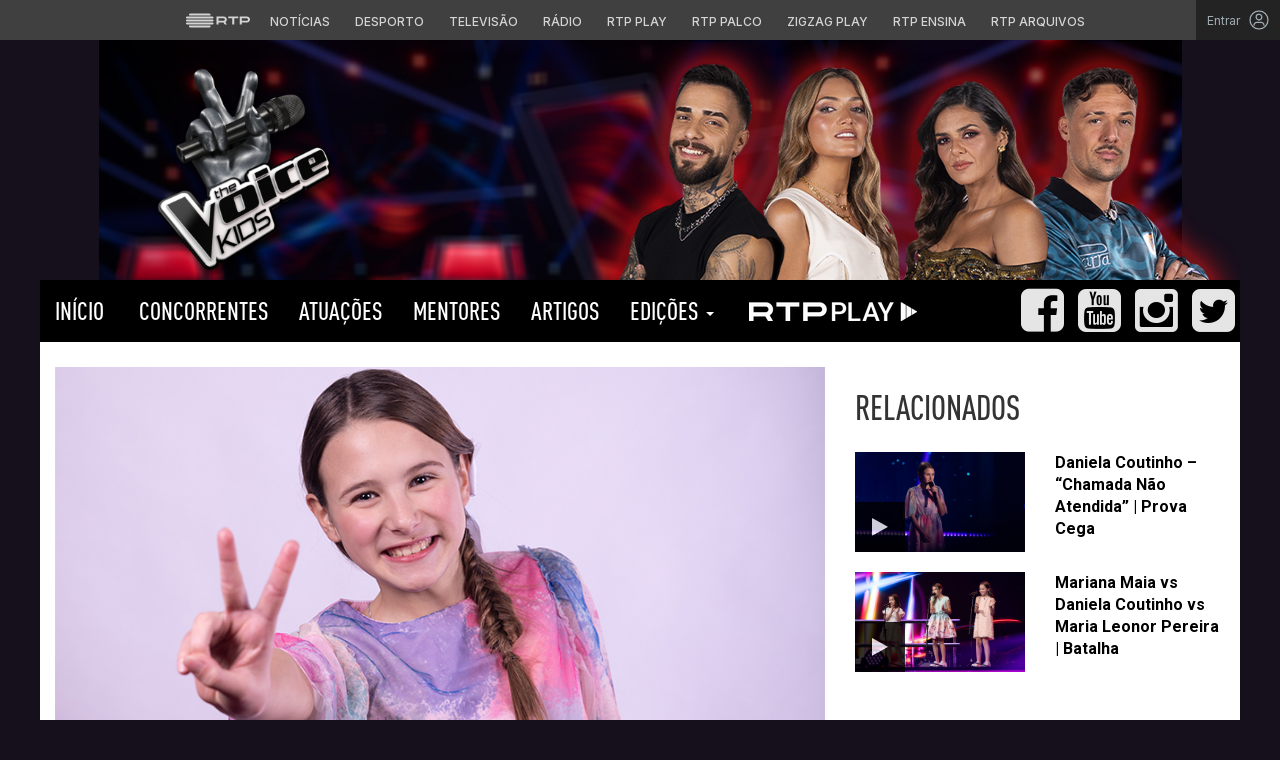

--- FILE ---
content_type: text/html; charset=UTF-8
request_url: https://media.rtp.pt/thevoicekids/concorrente/daniela-coutinho/
body_size: 13074
content:
<!DOCTYPE html>
<html lang="pt-PT">
<head>
  <meta charset="UTF-8">
  <meta name="viewport" content="width=device-width, initial-scale=1.0">
  <meta name="google-site-verification" content="gUP6UNhlRRkAYVkhTJz0DI-I5hpCvJi3o-Zk1ItTSzI" />
  <meta http-equiv="X-UA-Compatible" content="IE=edge">

  <title>Daniela Coutinho - The Voice Kids</title>

  <link rel="profile" href="http://gmpg.org/xfn/11">
  <link rel="pingback" href="https://media.rtp.pt/thevoicekids/xmlrpc.php">

  <meta name='robots' content='index, follow, max-video-preview:-1, max-snippet:-1, max-image-preview:large' />
<script> var GEMIUS_rtp_area = "programas/thevoicekids/concorrente/daniela-coutinho"; </script>
	
	<meta name="description" content="A Daniela Coutinho tem 11 anos, vem de São Domingos de Rana e é concorrente do The Voice Kids. Acompanhe aos domingos o programa na RTP1." />
	<link rel="canonical" href="https://media.rtp.pt/thevoicekids/concorrente/daniela-coutinho/" />
	<meta property="og:locale" content="pt_PT" />
	<meta property="og:type" content="article" />
	<meta property="og:title" content="Daniela Coutinho - The Voice Kids" />
	<meta property="og:description" content="A Daniela Coutinho tem 11 anos, vem de São Domingos de Rana e é concorrente do The Voice Kids. Acompanhe aos domingos o programa na RTP1." />
	<meta property="og:url" content="https://media.rtp.pt/thevoicekids/concorrente/daniela-coutinho/" />
	<meta property="og:site_name" content="The Voice Kids" />
	<meta property="article:modified_time" content="2023-05-28T02:39:42+00:00" />
	<meta property="og:image" content="https://media.rtp.pt/thevoicekids/wp-content/uploads/sites/170/2023/05/304202-Daniela-Coutinho-11.jpg" />
	<meta property="og:image:width" content="860" />
	<meta property="og:image:height" content="507" />
	<meta name="twitter:card" content="summary_large_image" />
	<meta name="twitter:label1" content="Tempo estimado de leitura" />
	<meta name="twitter:data1" content="1 minuto" />
	


<link rel='dns-prefetch' href='//www.rtp.pt' />
<link rel='stylesheet' id='wp-block-library-css' href='https://media.rtp.pt/thevoicekids/wp-includes/css/dist/block-library/style.min.css' type='text/css' media='all' />
<link rel='stylesheet' id='classic-theme-styles-css' href='https://media.rtp.pt/thevoicekids/wp-includes/css/classic-themes.min.css?ver=1' type='text/css' media='all' />
<style id='global-styles-inline-css' type='text/css'>
body{--wp--preset--color--black: #000000;--wp--preset--color--cyan-bluish-gray: #abb8c3;--wp--preset--color--white: #ffffff;--wp--preset--color--pale-pink: #f78da7;--wp--preset--color--vivid-red: #cf2e2e;--wp--preset--color--luminous-vivid-orange: #ff6900;--wp--preset--color--luminous-vivid-amber: #fcb900;--wp--preset--color--light-green-cyan: #7bdcb5;--wp--preset--color--vivid-green-cyan: #00d084;--wp--preset--color--pale-cyan-blue: #8ed1fc;--wp--preset--color--vivid-cyan-blue: #0693e3;--wp--preset--color--vivid-purple: #9b51e0;--wp--preset--gradient--vivid-cyan-blue-to-vivid-purple: linear-gradient(135deg,rgba(6,147,227,1) 0%,rgb(155,81,224) 100%);--wp--preset--gradient--light-green-cyan-to-vivid-green-cyan: linear-gradient(135deg,rgb(122,220,180) 0%,rgb(0,208,130) 100%);--wp--preset--gradient--luminous-vivid-amber-to-luminous-vivid-orange: linear-gradient(135deg,rgba(252,185,0,1) 0%,rgba(255,105,0,1) 100%);--wp--preset--gradient--luminous-vivid-orange-to-vivid-red: linear-gradient(135deg,rgba(255,105,0,1) 0%,rgb(207,46,46) 100%);--wp--preset--gradient--very-light-gray-to-cyan-bluish-gray: linear-gradient(135deg,rgb(238,238,238) 0%,rgb(169,184,195) 100%);--wp--preset--gradient--cool-to-warm-spectrum: linear-gradient(135deg,rgb(74,234,220) 0%,rgb(151,120,209) 20%,rgb(207,42,186) 40%,rgb(238,44,130) 60%,rgb(251,105,98) 80%,rgb(254,248,76) 100%);--wp--preset--gradient--blush-light-purple: linear-gradient(135deg,rgb(255,206,236) 0%,rgb(152,150,240) 100%);--wp--preset--gradient--blush-bordeaux: linear-gradient(135deg,rgb(254,205,165) 0%,rgb(254,45,45) 50%,rgb(107,0,62) 100%);--wp--preset--gradient--luminous-dusk: linear-gradient(135deg,rgb(255,203,112) 0%,rgb(199,81,192) 50%,rgb(65,88,208) 100%);--wp--preset--gradient--pale-ocean: linear-gradient(135deg,rgb(255,245,203) 0%,rgb(182,227,212) 50%,rgb(51,167,181) 100%);--wp--preset--gradient--electric-grass: linear-gradient(135deg,rgb(202,248,128) 0%,rgb(113,206,126) 100%);--wp--preset--gradient--midnight: linear-gradient(135deg,rgb(2,3,129) 0%,rgb(40,116,252) 100%);--wp--preset--duotone--dark-grayscale: url('#wp-duotone-dark-grayscale');--wp--preset--duotone--grayscale: url('#wp-duotone-grayscale');--wp--preset--duotone--purple-yellow: url('#wp-duotone-purple-yellow');--wp--preset--duotone--blue-red: url('#wp-duotone-blue-red');--wp--preset--duotone--midnight: url('#wp-duotone-midnight');--wp--preset--duotone--magenta-yellow: url('#wp-duotone-magenta-yellow');--wp--preset--duotone--purple-green: url('#wp-duotone-purple-green');--wp--preset--duotone--blue-orange: url('#wp-duotone-blue-orange');--wp--preset--font-size--small: 13px;--wp--preset--font-size--medium: 20px;--wp--preset--font-size--large: 36px;--wp--preset--font-size--x-large: 42px;--wp--preset--spacing--20: 0.44rem;--wp--preset--spacing--30: 0.67rem;--wp--preset--spacing--40: 1rem;--wp--preset--spacing--50: 1.5rem;--wp--preset--spacing--60: 2.25rem;--wp--preset--spacing--70: 3.38rem;--wp--preset--spacing--80: 5.06rem;}:where(.is-layout-flex){gap: 0.5em;}body .is-layout-flow > .alignleft{float: left;margin-inline-start: 0;margin-inline-end: 2em;}body .is-layout-flow > .alignright{float: right;margin-inline-start: 2em;margin-inline-end: 0;}body .is-layout-flow > .aligncenter{margin-left: auto !important;margin-right: auto !important;}body .is-layout-constrained > .alignleft{float: left;margin-inline-start: 0;margin-inline-end: 2em;}body .is-layout-constrained > .alignright{float: right;margin-inline-start: 2em;margin-inline-end: 0;}body .is-layout-constrained > .aligncenter{margin-left: auto !important;margin-right: auto !important;}body .is-layout-constrained > :where(:not(.alignleft):not(.alignright):not(.alignfull)){max-width: var(--wp--style--global--content-size);margin-left: auto !important;margin-right: auto !important;}body .is-layout-constrained > .alignwide{max-width: var(--wp--style--global--wide-size);}body .is-layout-flex{display: flex;}body .is-layout-flex{flex-wrap: wrap;align-items: center;}body .is-layout-flex > *{margin: 0;}:where(.wp-block-columns.is-layout-flex){gap: 2em;}.has-black-color{color: var(--wp--preset--color--black) !important;}.has-cyan-bluish-gray-color{color: var(--wp--preset--color--cyan-bluish-gray) !important;}.has-white-color{color: var(--wp--preset--color--white) !important;}.has-pale-pink-color{color: var(--wp--preset--color--pale-pink) !important;}.has-vivid-red-color{color: var(--wp--preset--color--vivid-red) !important;}.has-luminous-vivid-orange-color{color: var(--wp--preset--color--luminous-vivid-orange) !important;}.has-luminous-vivid-amber-color{color: var(--wp--preset--color--luminous-vivid-amber) !important;}.has-light-green-cyan-color{color: var(--wp--preset--color--light-green-cyan) !important;}.has-vivid-green-cyan-color{color: var(--wp--preset--color--vivid-green-cyan) !important;}.has-pale-cyan-blue-color{color: var(--wp--preset--color--pale-cyan-blue) !important;}.has-vivid-cyan-blue-color{color: var(--wp--preset--color--vivid-cyan-blue) !important;}.has-vivid-purple-color{color: var(--wp--preset--color--vivid-purple) !important;}.has-black-background-color{background-color: var(--wp--preset--color--black) !important;}.has-cyan-bluish-gray-background-color{background-color: var(--wp--preset--color--cyan-bluish-gray) !important;}.has-white-background-color{background-color: var(--wp--preset--color--white) !important;}.has-pale-pink-background-color{background-color: var(--wp--preset--color--pale-pink) !important;}.has-vivid-red-background-color{background-color: var(--wp--preset--color--vivid-red) !important;}.has-luminous-vivid-orange-background-color{background-color: var(--wp--preset--color--luminous-vivid-orange) !important;}.has-luminous-vivid-amber-background-color{background-color: var(--wp--preset--color--luminous-vivid-amber) !important;}.has-light-green-cyan-background-color{background-color: var(--wp--preset--color--light-green-cyan) !important;}.has-vivid-green-cyan-background-color{background-color: var(--wp--preset--color--vivid-green-cyan) !important;}.has-pale-cyan-blue-background-color{background-color: var(--wp--preset--color--pale-cyan-blue) !important;}.has-vivid-cyan-blue-background-color{background-color: var(--wp--preset--color--vivid-cyan-blue) !important;}.has-vivid-purple-background-color{background-color: var(--wp--preset--color--vivid-purple) !important;}.has-black-border-color{border-color: var(--wp--preset--color--black) !important;}.has-cyan-bluish-gray-border-color{border-color: var(--wp--preset--color--cyan-bluish-gray) !important;}.has-white-border-color{border-color: var(--wp--preset--color--white) !important;}.has-pale-pink-border-color{border-color: var(--wp--preset--color--pale-pink) !important;}.has-vivid-red-border-color{border-color: var(--wp--preset--color--vivid-red) !important;}.has-luminous-vivid-orange-border-color{border-color: var(--wp--preset--color--luminous-vivid-orange) !important;}.has-luminous-vivid-amber-border-color{border-color: var(--wp--preset--color--luminous-vivid-amber) !important;}.has-light-green-cyan-border-color{border-color: var(--wp--preset--color--light-green-cyan) !important;}.has-vivid-green-cyan-border-color{border-color: var(--wp--preset--color--vivid-green-cyan) !important;}.has-pale-cyan-blue-border-color{border-color: var(--wp--preset--color--pale-cyan-blue) !important;}.has-vivid-cyan-blue-border-color{border-color: var(--wp--preset--color--vivid-cyan-blue) !important;}.has-vivid-purple-border-color{border-color: var(--wp--preset--color--vivid-purple) !important;}.has-vivid-cyan-blue-to-vivid-purple-gradient-background{background: var(--wp--preset--gradient--vivid-cyan-blue-to-vivid-purple) !important;}.has-light-green-cyan-to-vivid-green-cyan-gradient-background{background: var(--wp--preset--gradient--light-green-cyan-to-vivid-green-cyan) !important;}.has-luminous-vivid-amber-to-luminous-vivid-orange-gradient-background{background: var(--wp--preset--gradient--luminous-vivid-amber-to-luminous-vivid-orange) !important;}.has-luminous-vivid-orange-to-vivid-red-gradient-background{background: var(--wp--preset--gradient--luminous-vivid-orange-to-vivid-red) !important;}.has-very-light-gray-to-cyan-bluish-gray-gradient-background{background: var(--wp--preset--gradient--very-light-gray-to-cyan-bluish-gray) !important;}.has-cool-to-warm-spectrum-gradient-background{background: var(--wp--preset--gradient--cool-to-warm-spectrum) !important;}.has-blush-light-purple-gradient-background{background: var(--wp--preset--gradient--blush-light-purple) !important;}.has-blush-bordeaux-gradient-background{background: var(--wp--preset--gradient--blush-bordeaux) !important;}.has-luminous-dusk-gradient-background{background: var(--wp--preset--gradient--luminous-dusk) !important;}.has-pale-ocean-gradient-background{background: var(--wp--preset--gradient--pale-ocean) !important;}.has-electric-grass-gradient-background{background: var(--wp--preset--gradient--electric-grass) !important;}.has-midnight-gradient-background{background: var(--wp--preset--gradient--midnight) !important;}.has-small-font-size{font-size: var(--wp--preset--font-size--small) !important;}.has-medium-font-size{font-size: var(--wp--preset--font-size--medium) !important;}.has-large-font-size{font-size: var(--wp--preset--font-size--large) !important;}.has-x-large-font-size{font-size: var(--wp--preset--font-size--x-large) !important;}
.wp-block-navigation a:where(:not(.wp-element-button)){color: inherit;}
:where(.wp-block-columns.is-layout-flex){gap: 2em;}
.wp-block-pullquote{font-size: 1.5em;line-height: 1.6;}
</style>
<link rel='stylesheet' id='rtp-common-bar-css-css' href='//www.rtp.pt/common/css/common-bar.css' type='text/css' media='all' />
<link rel='stylesheet' id='rtp-bootstrap-common-css' href='//www.rtp.pt/common/css/bootstrap.css' type='text/css' media='all' />
<link rel='stylesheet' id='rtp-parent-style-css' href='https://media.rtp.pt/thevoicekids/wp-content/themes/base2/includes/css/new-style.css?ver=20170605-13' type='text/css' media='all' />
<link rel='stylesheet' id='rtp-style-css' href='https://media.rtp.pt/thevoicekids/wp-content/themes/thevoicekids/style.css' type='text/css' media='all' />
<script type='text/javascript' src='//www.rtp.pt/common/js/jquery.min.js?ver=20190917' id='rtp-jquery-all-js'></script>
<link rel='shortlink' href='https://media.rtp.pt/thevoicekids/?p=1832' />
    <script async src="https://www.googletagmanager.com/gtag/js?id=G-CBZDN7F1HX"></script>
    <script>
        window.dataLayer = window.dataLayer || [];

        function gtag() {
            dataLayer.push(arguments);
        }
        gtag('js', new Date());
        gtag('config', 'G-CBZDN7F1HX');
    </script>
<script>  //var disqus_shortname = 'thevoiceportugal';</script>

  	<script>
  window.teads_analytics = window.teads_analytics || {};
  window.teads_analytics.analytics_tag_id = "PUB_15697";
  window.teads_analytics.share = window.teads_analytics.share || function() {
    ;(window.teads_analytics.shared_data = window.teads_analytics.shared_data || []).push(arguments)
  };
	</script>
	<script async src="https://a.teads.tv/analytics/tag.js"></script>

</head>

<body class="concorrente-template-default single single-concorrente postid-1832">
<a class="sr-only sr-only-focusable skip-link" href="#main-content" aria-label="Saltar para o conteúdo principal">Saltar para o conteúdo principal</a>
  <div class="site-wrapper">
<link rel="preconnect" href="https://fonts.googleapis.com">
<link rel="preconnect" href="https://fonts.gstatic.com" crossorigin>
<link href="https://fonts.googleapis.com/css2?family=Inter:wght@100;200;300;400;500;600;700;800;900&display=swap" rel="stylesheet">
<script src="https://www.rtp.pt/common/js/keycloak.js"></script>
<script src="https://www.rtp.pt/common/js/sso-v2.js?ver=2024-11-05-19"></script>
<script src="https://www.rtp.pt/common/js/rtp-require.js?ver=25102024"></script>
<div class="navbar-rtp">
  <ul class="main-nav" role="navigation" aria-label="RTP" aria-roledescription="menu">
    <li>
      <button class="logo-rtp show-mobile-inline" onclick="slideToggle()" aria-label="Abrir menu RTP" aria-expanded="false">
        <svg width="64" height="15" viewBox="0 0 2000 450" fill="none" xmlns="http://www.w3.org/2000/svg">
        <path fill-rule="evenodd" clip-rule="evenodd" d="M0 317.258C0 334.238 14.189 348.11 31.795 348.11H829.065C846.641 348.11 860.936 334.238 860.936 317.258C860.936 300.382 846.641 286.593 829.065 286.593H31.795C14.189 286.593 0 300.382 0 317.258ZM0 225.058C0 242.042 14.189 255.914 31.795 255.914H829.065C846.641 255.914 860.936 242.042 860.936 225.058C860.936 208.186 846.641 194.393 829.065 194.393H31.795C14.189 194.393 0 208.186 0 225.058ZM0 132.861C0 149.846 14.189 163.714 31.795 163.714H829.065C846.641 163.714 860.936 149.846 860.936 132.861C860.936 115.99 846.641 102.197 829.065 102.197H31.795C14.189 102.197 0 115.99 0 132.861ZM92.3164 409.571C92.3164 426.617 106.53 440.307 124.082 440.307H736.854C754.536 440.307 768.62 426.617 768.62 409.571C768.62 392.578 754.536 378.789 736.854 378.789H124.082C106.53 378.789 92.3164 392.578 92.3164 409.571ZM124.082 10H736.854C754.536 10 768.62 23.79 768.62 40.783C768.62 57.829 754.536 71.518 736.854 71.518H124.082C106.53 71.518 92.3164 57.829 92.3164 40.783C92.3164 23.79 106.53 10 124.082 10Z" fill="white"/>
        <path fill-rule="evenodd" clip-rule="evenodd" d="M1321.88 157.17V101.533H1629.98V157.17H1507.04V349.327H1444.98V157.17H1321.88ZM1743.31 287.203V349.327H1682V101.533H1904.55C1957.32 101.533 2000 143.08 2000 194.393C2000 245.674 1957.32 287.203 1904.55 287.203H1743.31ZM1743.31 157.17V231.531H1900.27C1921.39 231.531 1938.29 214.765 1938.29 194.393C1938.29 173.889 1921.39 157.17 1900.27 157.17H1743.31ZM1013.77 287.635V349.327H952.451V101.533H1181.07C1233.78 101.533 1276.48 143.08 1276.48 194.361C1276.48 227.455 1258.67 256.586 1231.89 272.699L1276.48 349.327H1209.27L1172.88 287.635H1013.77ZM1013.77 157.17V231.562H1176.75C1197.93 231.562 1214.83 214.742 1214.83 194.361C1214.83 173.881 1197.93 157.17 1176.75 157.17H1013.77Z" fill="white"/>
        </svg>
        <i class="chevron-down-rtp"></i>
      </button>
      <a class="logo-rtp show-desktop-inline" href="https://www.rtp.pt" target="_blank" aria-label="Visitar o site da RTP">
        <svg width="64" height="15" viewBox="0 0 2000 450" fill="none" xmlns="http://www.w3.org/2000/svg">
        <path fill-rule="evenodd" clip-rule="evenodd" d="M0 317.258C0 334.238 14.189 348.11 31.795 348.11H829.065C846.641 348.11 860.936 334.238 860.936 317.258C860.936 300.382 846.641 286.593 829.065 286.593H31.795C14.189 286.593 0 300.382 0 317.258ZM0 225.058C0 242.042 14.189 255.914 31.795 255.914H829.065C846.641 255.914 860.936 242.042 860.936 225.058C860.936 208.186 846.641 194.393 829.065 194.393H31.795C14.189 194.393 0 208.186 0 225.058ZM0 132.861C0 149.846 14.189 163.714 31.795 163.714H829.065C846.641 163.714 860.936 149.846 860.936 132.861C860.936 115.99 846.641 102.197 829.065 102.197H31.795C14.189 102.197 0 115.99 0 132.861ZM92.3164 409.571C92.3164 426.617 106.53 440.307 124.082 440.307H736.854C754.536 440.307 768.62 426.617 768.62 409.571C768.62 392.578 754.536 378.789 736.854 378.789H124.082C106.53 378.789 92.3164 392.578 92.3164 409.571ZM124.082 10H736.854C754.536 10 768.62 23.79 768.62 40.783C768.62 57.829 754.536 71.518 736.854 71.518H124.082C106.53 71.518 92.3164 57.829 92.3164 40.783C92.3164 23.79 106.53 10 124.082 10Z" fill="white"/>
        <path fill-rule="evenodd" clip-rule="evenodd" d="M1321.88 157.17V101.533H1629.98V157.17H1507.04V349.327H1444.98V157.17H1321.88ZM1743.31 287.203V349.327H1682V101.533H1904.55C1957.32 101.533 2000 143.08 2000 194.393C2000 245.674 1957.32 287.203 1904.55 287.203H1743.31ZM1743.31 157.17V231.531H1900.27C1921.39 231.531 1938.29 214.765 1938.29 194.393C1938.29 173.889 1921.39 157.17 1900.27 157.17H1743.31ZM1013.77 287.635V349.327H952.451V101.533H1181.07C1233.78 101.533 1276.48 143.08 1276.48 194.361C1276.48 227.455 1258.67 256.586 1231.89 272.699L1276.48 349.327H1209.27L1172.88 287.635H1013.77ZM1013.77 157.17V231.562H1176.75C1197.93 231.562 1214.83 214.742 1214.83 194.361C1214.83 173.881 1197.93 157.17 1176.75 157.17H1013.77Z" fill="white"/>
        </svg>
        <i class="chevron-down-rtp"></i>
      </a>
    </li>
    <li>
      <ul class="dropdown-rtp" id="dropdown-rtp">
        <li><a href="https://www.rtp.pt/noticias/" target="_blank" aria-label="Aceder às Notícias da RTP">Notícias</a></li>
        <li><a href="https://www.rtp.pt/noticias/desporto" target="_blank" aria-label="Aceder ao Desporto da RTP">Desporto</a></li>
        <li><a href="https://www.rtp.pt/tv/" target="_blank" aria-label="Aceder à secção de Televisão da RTP">Televisão</a></li>
        <li><a href="https://www.rtp.pt/radio/" target="_blank" aria-label="Aceder à secção de Rádio da RTP">Rádio</a></li>
        <li><a href="https://www.rtp.pt/play/" target="_blank" aria-label="Aceder à RTP Play">RTP Play</a></li>
        <li><a href="https://www.rtp.pt/play/palco/" target="_blank" aria-label="Aceder à RTP Palco">RTP Palco</a></li>
        <li><a href="https://www.rtp.pt/play/zigzag/" target="_blank" aria-label="Aceder ao Zigzag Play">Zigzag Play</a></li>
        <li><a href="https://ensina.rtp.pt/" target="_blank" aria-label="Aceder ao RTP Ensina">RTP Ensina</a></li>
        <li><a href="https://arquivos.rtp.pt/" target="_blank" aria-label="Aceder ao RTP Arquivos">RTP Arquivos</a></li>
      </ul>
    </li>
  </ul>

  <div id="sso-placeholder">
  </div>

</div>

<div class="bg-takeover">
  <div class="container takeover">
    <div class="row">
      <div id='leaderboard'></div>
    </div>
  </div>
  <div class="layer popover" id='multiusos'></div>
  <div class="layer popover" id="Intro_Web"></div>
  <div class="layer popover" id='multiusos-oop'></div>
</div>


<style>
body{
  -webkit-font-smoothing: antialiased;
}

.bg-takeover>.container {
  position: relative;
  max-width: none !important;
}

#leaderboard{
  line-height: 0 !important;
  margin: 0 auto;
  text-align: center;
}

.layer.popover {
  position: fixed;
  z-index: 100;
  top: 0;
  left: 0;
  width: 1px !important;
  height: 1px !important;
  margin: 0 !important;
  max-width: none !important;
  border: 0 !important;
  background-color: transparent !important;
}

.navbar-rtp{
  width: 100%;
  height:40px;
  background-color: #404040;
  font-family: 'Inter';
  text-align: center;
  position: relative;
}

.navbar-rtp .main-nav{
  display: inline-flex;
  height: 100%; 
}

.navbar-rtp ul{
  list-style: none;
  margin:0;
  padding: 0;
  align-self: center;
}

.navbar-rtp ul li{
  display: inline-flex;
}

.navbar-rtp .logo-rtp{
  opacity: 0.78;
  margin-right: 10px;
  text-decoration:none;
  display: inline-flex;
  align-items: center;
}

.logo-rtp.show-mobile-inline{
  padding:12.5px;
  top:0;
  margin:0;
  background: none;
	color: inherit;
	border: none;
	font: inherit;
	cursor: pointer;
	outline: inherit;
}

.navbar-rtp .dropdown-rtp li a{
  font-size: 12px;
  font-weight: 500;
  padding: 0 10px;
  text-transform: uppercase;
  text-decoration: none;
  display: inline-block;
  color: #fff;
  opacity: 0.78;
}

.navbar-rtp .dropdown-rtp li a:hover,
.navbar-rtp .logo-rtp:hover{
  opacity: 0.5;
}

.chevron-down-rtp {
  box-sizing: border-box;
  position: relative;
  display: none;
  width: 8px;
  height: 8px;
  border: 2px solid transparent;
  border-radius: 100px;
  color: #fff;
  top: 0px;
  right: -8px;
}

.chevron-down-rtp::after {
  content: "";
  display: block;
  box-sizing: border-box;
  position: absolute;
  width: 8px;
  height: 8px;
  border-bottom: 2px solid;
  border-right: 2px solid;
  transform: rotate(45deg);
  top: -4px;
  transform-origin: 5px 6px;
  transition: transform 0.3s ease-in-out;
}

.chevron-down-rtp.rotate-chevron::after{
  transform: rotate(-135deg);
}

.sso-wraper{
  position: absolute;
  top: 0;
  right: 0;
  background-color: #232323;
  color: #A0ACB3;
  height: 100%;
  padding: 0 11px;
  font-size: 12px;
  display: flex;
  flex-direction: row;
  align-items: center;
  text-decoration: none;
}

.sso-wraper:hover{
  color: #A0ACB3;
}

.sso-wraper span {
  margin-right: 9px;
}

.sso-user{
  font-size: 8px;
  font-weight: 600;
  line-height: 20px;
  width: 20px;
  height: 20px;
  text-align: center;
  color: #fff;
  background-color: #0074FF;
  border-radius: 50%;
}

@media (min-width: 992px){

  .dropdown-rtp{
    display: block !important;
  }

  .show-mobile-inline,
  .show-mobile-block{
    display: none !important;
  }

  .show-desktop-inline{
    display: inline-flex !important;
  }

  .show-desktop-block{
    display: block !important;
  }

}

@media (max-width: 991px){

  .dropdown-rtp{
    display: none;
  }

  .navbar-rtp .dropdown-rtp{
    position: absolute;
    top: 40px;
    border-top: 1px solid #8D8D8D;
    width: 100%;
    z-index: 99999999999;
    background-color: #404040;
    padding: 10px 0;
    left: 0;
  }

  .navbar-rtp ul li{
    display: block;
  }

  .navbar-rtp .dropdown-rtp li a{
    font-size: 22px;
    font-weight: 600;
    padding: 10px;
    text-transform: uppercase;
    display: block;
    opacity: 0.8;
  }

  .chevron-down-rtp{
    display: inline-block;
  }

  .show-mobile-inline{
    display: inline-flex !important;
  }

  .show-desktop-block{
    display: block !important;
  }

  .show-desktop-inline,
  .show-desktop-block{
    display: none !important;
  }

}
</style>

<style>
#sso-menu{
  border-top-left-radius: 0 !important;
  border-top-right-radius: 0 !important;
  top: 40px !important;
  right: 0 !important;
  z-index: 99999 !important!
}

#sso-menu p{
  font-size: 12px !important;
  line-height: 16px !important;
  color: #fff;
  text-align:left;
}

#sso-menu button{
  display:block;
  border:0;
  background-color: transparent;
  color: #fff !important;
  font-size:12px;
  font-weight:400;
  padding: 10px 0 10px 28px;
  font-family: 'Inter', sans-serif;
  position:relative;
  cursor:pointer;
  width: 100%;
  text-align: left;
  border-bottom: 1px dotted rgba(160,178,200,0.3);
}

#sso-menu button:last-child{
  border-bottom:0;
}

#sso-menu button:hover{
  color: #0074FF;
}

#sso-menu button::before{
  content: ' ';
  background-repeat: no-repeat;
  position:absolute;
  left: 0;
  top:7px;
  display:block;
  width: 20px;
  height: 20px;
}

#sso-menu button.sso-menu-logout::before{
  background-image: url("data:image/svg+xml,%3Csvg width='21' height='21' viewBox='0 0 21 21' fill='none' xmlns='http://www.w3.org/2000/svg'%3E%3Cpath d='M8.09082 3.22064H4.75749C4.31546 3.22064 3.89154 3.39624 3.57898 3.7088C3.26642 4.02136 3.09082 4.44528 3.09082 4.88731V16.554C3.09082 16.996 3.26642 17.4199 3.57898 17.7325C3.89154 18.045 4.31546 18.2206 4.75749 18.2206H8.09082' stroke='%23fff' stroke-width='1.5' stroke-linecap='round' stroke-linejoin='round'/%3E%3Cpath d='M12.2578 14.8873L8.09115 10.7206L12.2578 6.55396' stroke='%23fff' stroke-width='1.5' stroke-linecap='round' stroke-linejoin='round'/%3E%3Cpath d='M8.09082 10.7206H18.0908' stroke='%23fff' stroke-width='1.5' stroke-linecap='round' stroke-linejoin='round'/%3E%3C/svg%3E");
}

#sso-menu button.sso-menu-favorites::before{
  background-image: url("data:image/svg+xml,%3Csvg width='21' height='21' viewBox='0 0 21 21' fill='none' xmlns='http://www.w3.org/2000/svg'%3E%3Cpath d='M9.4688 3.83486C9.92672 2.9037 11.2543 2.9037 11.7122 3.83487L13.133 6.72394C13.3145 7.09314 13.6662 7.34935 14.0732 7.40908L17.2602 7.87663C18.2836 8.02678 18.6922 9.2841 17.9525 10.0072L15.6425 12.2655C15.349 12.5525 15.2151 12.9653 15.2842 13.3699L15.8283 16.5541C16.0029 17.5759 14.9294 18.354 14.0127 17.8701L11.174 16.3717C10.8089 16.1789 10.3721 16.1789 10.007 16.3717L7.16831 17.8701C6.25154 18.354 5.17805 17.5759 5.35266 16.5541L5.89675 13.3699C5.96589 12.9653 5.83197 12.5525 5.53844 12.2655L3.22844 10.0072C2.48879 9.2841 2.89738 8.02678 3.92083 7.87663L7.10776 7.40908C7.51483 7.34935 7.86645 7.09314 8.04801 6.72394L9.4688 3.83486Z' stroke='white' stroke-width='1.5' stroke-linecap='round' stroke-linejoin='round'/%3E%3C/svg%3E%0A");
}

#sso-menu button.sso-menu-manage::before{
  background-image: url("data:image/svg+xml,%3Csvg width='20' height='20' viewBox='0 0 22 20' fill='none' xmlns='http://www.w3.org/2000/svg'%3E%3Cpath d='M16.3191 5.4273C16.3191 5.25729 16.3864 5.09424 16.5061 4.97402C16.6258 4.85381 16.7882 4.78627 16.9574 4.78627H20.3617C20.531 4.78627 20.6933 4.85381 20.813 4.97402C20.9328 5.09424 21 5.25729 21 5.4273C21 5.59731 20.9328 5.76035 20.813 5.88057C20.6933 6.00079 20.531 6.06832 20.3617 6.06832H16.9574C16.7882 6.06832 16.6258 6.00079 16.5061 5.88057C16.3864 5.76035 16.3191 5.59731 16.3191 5.4273ZM1.6383 6.06832H12.9149V7.9914C12.9149 8.16141 12.9821 8.32446 13.1018 8.44467C13.2216 8.56489 13.3839 8.63242 13.5532 8.63242C13.7225 8.63242 13.8848 8.56489 14.0045 8.44467C14.1242 8.32446 14.1915 8.16141 14.1915 7.9914V2.86319C14.1915 2.69318 14.1242 2.53014 14.0045 2.40992C13.8848 2.2897 13.7225 2.22217 13.5532 2.22217C13.3839 2.22217 13.2216 2.2897 13.1018 2.40992C12.9821 2.53014 12.9149 2.69318 12.9149 2.86319V4.78627H1.6383C1.46901 4.78627 1.30666 4.85381 1.18695 4.97402C1.06725 5.09424 1 5.25729 1 5.4273C1 5.59731 1.06725 5.76035 1.18695 5.88057C1.30666 6.00079 1.46901 6.06832 1.6383 6.06832ZM20.3617 13.9316H10.1489C9.97965 13.9316 9.8173 13.9991 9.69759 14.1193C9.57789 14.2395 9.51064 14.4026 9.51064 14.5726C9.51064 14.7426 9.57789 14.9057 9.69759 15.0259C9.8173 15.1461 9.97965 15.2136 10.1489 15.2136H20.3617C20.531 15.2136 20.6933 15.1461 20.813 15.0259C20.9328 14.9057 21 14.7426 21 14.5726C21 14.4026 20.9328 14.2395 20.813 14.1193C20.6933 13.9991 20.531 13.9316 20.3617 13.9316ZM6.74468 11.3675C6.57539 11.3675 6.41304 11.435 6.29334 11.5552C6.17363 11.6754 6.10638 11.8385 6.10638 12.0085V13.9316H1.6383C1.46901 13.9316 1.30666 13.9991 1.18695 14.1193C1.06725 14.2395 1 14.4026 1 14.5726C1 14.7426 1.06725 14.9057 1.18695 15.0259C1.30666 15.1461 1.46901 15.2136 1.6383 15.2136H6.10638V17.1367C6.10638 17.3067 6.17363 17.4698 6.29334 17.59C6.41304 17.7102 6.57539 17.7777 6.74468 17.7777C6.91397 17.7777 7.07632 17.7102 7.19603 17.59C7.31573 17.4698 7.38298 17.3067 7.38298 17.1367V12.0085C7.38298 11.8385 7.31573 11.6754 7.19603 11.5552C7.07632 11.435 6.91397 11.3675 6.74468 11.3675Z' fill='white' stroke='white' stroke-width='0.2'/%3E%3C/svg%3E");
}

#sso-menu button.sso-menu-manage:hover::before{
  background-image: url("data:image/svg+xml,%3Csvg width='20' height='20' viewBox='0 0 22 20' fill='none' xmlns='http://www.w3.org/2000/svg'%3E%3Cpath d='M16.3191 5.4273C16.3191 5.25729 16.3864 5.09424 16.5061 4.97402C16.6258 4.85381 16.7882 4.78627 16.9574 4.78627H20.3617C20.531 4.78627 20.6933 4.85381 20.813 4.97402C20.9328 5.09424 21 5.25729 21 5.4273C21 5.59731 20.9328 5.76035 20.813 5.88057C20.6933 6.00079 20.531 6.06832 20.3617 6.06832H16.9574C16.7882 6.06832 16.6258 6.00079 16.5061 5.88057C16.3864 5.76035 16.3191 5.59731 16.3191 5.4273ZM1.6383 6.06832H12.9149V7.9914C12.9149 8.16141 12.9821 8.32446 13.1018 8.44467C13.2216 8.56489 13.3839 8.63242 13.5532 8.63242C13.7225 8.63242 13.8848 8.56489 14.0045 8.44467C14.1242 8.32446 14.1915 8.16141 14.1915 7.9914V2.86319C14.1915 2.69318 14.1242 2.53014 14.0045 2.40992C13.8848 2.2897 13.7225 2.22217 13.5532 2.22217C13.3839 2.22217 13.2216 2.2897 13.1018 2.40992C12.9821 2.53014 12.9149 2.69318 12.9149 2.86319V4.78627H1.6383C1.46901 4.78627 1.30666 4.85381 1.18695 4.97402C1.06725 5.09424 1 5.25729 1 5.4273C1 5.59731 1.06725 5.76035 1.18695 5.88057C1.30666 6.00079 1.46901 6.06832 1.6383 6.06832ZM20.3617 13.9316H10.1489C9.97965 13.9316 9.8173 13.9991 9.69759 14.1193C9.57789 14.2395 9.51064 14.4026 9.51064 14.5726C9.51064 14.7426 9.57789 14.9057 9.69759 15.0259C9.8173 15.1461 9.97965 15.2136 10.1489 15.2136H20.3617C20.531 15.2136 20.6933 15.1461 20.813 15.0259C20.9328 14.9057 21 14.7426 21 14.5726C21 14.4026 20.9328 14.2395 20.813 14.1193C20.6933 13.9991 20.531 13.9316 20.3617 13.9316ZM6.74468 11.3675C6.57539 11.3675 6.41304 11.435 6.29334 11.5552C6.17363 11.6754 6.10638 11.8385 6.10638 12.0085V13.9316H1.6383C1.46901 13.9316 1.30666 13.9991 1.18695 14.1193C1.06725 14.2395 1 14.4026 1 14.5726C1 14.7426 1.06725 14.9057 1.18695 15.0259C1.30666 15.1461 1.46901 15.2136 1.6383 15.2136H6.10638V17.1367C6.10638 17.3067 6.17363 17.4698 6.29334 17.59C6.41304 17.7102 6.57539 17.7777 6.74468 17.7777C6.91397 17.7777 7.07632 17.7102 7.19603 17.59C7.31573 17.4698 7.38298 17.3067 7.38298 17.1367V12.0085C7.38298 11.8385 7.31573 11.6754 7.19603 11.5552C7.07632 11.435 6.91397 11.3675 6.74468 11.3675Z' fill='%230074FF' stroke='%230074FF' stroke-width='0.2'/%3E%3C/svg%3E");
}

#sso-menu button.sso-menu-favorites:hover::before{
  background-image: url("data:image/svg+xml,%3Csvg width='21' height='21' viewBox='0 0 21 21' fill='none' xmlns='http://www.w3.org/2000/svg'%3E%3Cpath d='M9.4688 3.83486C9.92672 2.9037 11.2543 2.9037 11.7122 3.83487L13.133 6.72394C13.3145 7.09314 13.6662 7.34935 14.0732 7.40908L17.2602 7.87663C18.2836 8.02678 18.6922 9.2841 17.9525 10.0072L15.6425 12.2655C15.349 12.5525 15.2151 12.9653 15.2842 13.3699L15.8283 16.5541C16.0029 17.5759 14.9294 18.354 14.0127 17.8701L11.174 16.3717C10.8089 16.1789 10.3721 16.1789 10.007 16.3717L7.16831 17.8701C6.25154 18.354 5.17805 17.5759 5.35266 16.5541L5.89675 13.3699C5.96589 12.9653 5.83197 12.5525 5.53844 12.2655L3.22844 10.0072C2.48879 9.2841 2.89738 8.02678 3.92083 7.87663L7.10776 7.40908C7.51483 7.34935 7.86645 7.09314 8.04801 6.72394L9.4688 3.83486Z' stroke='%230074FF' stroke-width='1.5' stroke-linecap='round' stroke-linejoin='round'/%3E%3C/svg%3E%0A");
}

#sso-menu button.sso-menu-logout:hover::before{
  background-image: url("data:image/svg+xml,%3Csvg width='21' height='21' viewBox='0 0 21 21' fill='none' xmlns='http://www.w3.org/2000/svg'%3E%3Cpath d='M8.09082 3.22064H4.75749C4.31546 3.22064 3.89154 3.39624 3.57898 3.7088C3.26642 4.02136 3.09082 4.44528 3.09082 4.88731V16.554C3.09082 16.996 3.26642 17.4199 3.57898 17.7325C3.89154 18.045 4.31546 18.2206 4.75749 18.2206H8.09082' stroke='%230074FF' stroke-width='1.5' stroke-linecap='round' stroke-linejoin='round'/%3E%3Cpath d='M12.2578 14.8873L8.09115 10.7206L12.2578 6.55396' stroke='%230074FF' stroke-width='1.5' stroke-linecap='round' stroke-linejoin='round'/%3E%3Cpath d='M8.09082 10.7206H18.0908' stroke='%230074FF' stroke-width='1.5' stroke-linecap='round' stroke-linejoin='round'/%3E%3C/svg%3E");
}

@media (max-width: 1022px) {

  #sso-menu{
    background-color: rgba(36, 35, 37, 0.9) !important;
    width:100% !important;
    position: fixed !important;
    left: 0 !important;
  }

  #sso-menu button,
  #sso-menu p{
    font-size: 22px !important;
    font-weight:500 !important;
  }

  #sso-menu button::before{
    top: 16px !important;
  }

}
</style>

<script>
$(document).ready(function(){

  $('.logo-rtp').click(function(){
    if ($(window).width() < 992) {
      $('.dropdown-rtp').slideToggle();
      $('.chevron-down-rtp').toggleClass('rotate-chevron');
      $(this).attr('aria-expanded', function (i, attr) {
          return attr == 'true' ? 'false' : 'true';
      });
    }
  });

  if (typeof RTPSSOHELPER  !== 'undefined') {
    const placeholder = document.getElementById('sso-placeholder');
    console.log('placeholder', placeholder);

    //var sso = RTPSSOHELPER.createSSOObject({sso:sso, ut: (1000*60*60*5), placeholder: placeholder, menu: menu, debug:true});
    var sso = RTPSSOHELPER.createSSOObject({sso:sso, ut: (1000*60*60*5), placeholder: placeholder, debug:true});
  }

});

//ROTATE THE CHEVRON - falta implementar só acontecer em mobile
// var logo = document.querySelector('.logo-rtp');
// var chevron = document.querySelector('.chevron-down-rtp');
//
// logo.onclick = function() {
//   chevron.classList.toggle('rotate-chevron');
// }
</script>

    <div class="ribbon">

      <header id="masthead" class="site-header" role="banner">
                <div class="container">
            <div class="logo site-header-inner col-md-4 col-xs-12">
              
              <a href="https://media.rtp.pt/thevoicekids/" title="The Voice Kids" rel="home">
                <img class="" src="https://media.rtp.pt/thevoicekids/wp-content/themes/thevoicekids/includes/img/logo.png" alt="The Voice Portugal" height="220">
              </a> 

          </div><!-- end col sm 12 -->
        
          <div class="col-md-8 hidden-xs hidden-sm">

              <div class="back-header-all" style="background-image: url('https://media.rtp.pt/thevoicekids/wp-content/themes/thevoicekids/includes/img/mentores2025.png'); background-repeat:no-repeat; background-size:contain; background-position: center right;">

              </div>
            </div>

          
          

        <!-- .container -->
      </header><!-- #masthead -->

      <!-- Skip to Content Link -->
<div class="navigation__item navigation__item--accessibility navigation__item--hidden">
    <a href="#main-content" class="navigation__accessibility-button">
        <span>Saltar para o conteúdo principal</span>
    </a>
</div>

<nav class="bg-site">
	<div class="container">
		<div class="row">
			<div class="site-navigation">
				<div class="navbar navbar-default margin-0">
					<div class="navbar-header">
						<button type="button" class="navbar-toggle" data-toggle="collapse" data-target=".navbar-collapse">
							<span class="sr-only">Toggle navigation </span>
							<span class="fa fa-bars fa-2x"></span>
						</button>
						<a class="visible-xs h2 text-white" href="https://media.rtp.pt/thevoicekids/" title="The Voice Kids" rel="home"><i class="sr-only">The Voice Kids</i></a>
					</div>
           <div class="collapse navbar-collapse">
					<div class="menu-menu-header-bottom-menu-container"><ul id="main-menu" class="nav navbar-nav"><li id="menu-item-12" class="menu-item menu-item-type-custom menu-item-object-custom menu-item-home menu-item-12"><a title="Início" href="https://media.rtp.pt/thevoicekids/">Início</a></li>
<li id="menu-item-2600" class="menu-item menu-item-type-custom menu-item-object-custom menu-item-2600"><a title="Concorrentes" href="https://media.rtp.pt/thevoicekids/edicao/concorrentes-2025/"><span class="glyphicon Concorrentes 2025"></span>&nbsp;Concorrentes</a></li>
<li id="menu-item-2602" class="menu-item menu-item-type-custom menu-item-object-custom menu-item-2602"><a title="Atuações" href="https://media.rtp.pt/thevoicekids/edicao/atuacoes-2025/">Atuações</a></li>
<li id="menu-item-2603" class="menu-item menu-item-type-custom menu-item-object-custom menu-item-2603"><a title="Mentores" href="https://media.rtp.pt/thevoicekids/edicao/mentores-2025/">Mentores</a></li>
<li id="menu-item-85" class="menu-item menu-item-type-custom menu-item-object-custom menu-item-85"><a title="Artigos" href="https://media.rtp.pt/thevoicekids/artigos/">Artigos</a></li>
<li id="menu-item-868" class="menu-item menu-item-type-custom menu-item-object-custom menu-item-has-children menu-item-868 dropdown"><a title="Edições" href="#" data-toggle="dropdown" class="dropdown-toggle" aria-haspopup="true">Edições <span class="caret"></span></a>
<ul role="menu" class=" dropdown-menu">
	<li id="menu-item-870" class="dropdown-submenu menu-item menu-item-type-custom menu-item-object-custom menu-item-has-children menu-item-870 dropdown"><a title="Edição 2021" href="#">Edição 2021</a>
	<ul role="menu" class=" dropdown-menu">
		<li id="menu-item-875" class="menu-item menu-item-type-taxonomy menu-item-object-edicao menu-item-875"><a title="Artigos 2021" href="https://media.rtp.pt/thevoicekids/edicao/artigos-2021/">Artigos 2021</a></li>
		<li id="menu-item-871" class="menu-item menu-item-type-taxonomy menu-item-object-edicao menu-item-871"><a title="Atuações 2021" href="https://media.rtp.pt/thevoicekids/edicao/atuacoes-2021/">Atuações 2021</a></li>
		<li id="menu-item-872" class="menu-item menu-item-type-taxonomy menu-item-object-edicao menu-item-872"><a title="Concorrentes 2021" href="https://media.rtp.pt/thevoicekids/edicao/concorrentes-2021/">Concorrentes 2021</a></li>
		<li id="menu-item-873" class="menu-item menu-item-type-taxonomy menu-item-object-edicao menu-item-873"><a title="Galerias 2021" href="https://media.rtp.pt/thevoicekids/edicao/galerias-2021/">Galerias 2021</a></li>
		<li id="menu-item-874" class="menu-item menu-item-type-taxonomy menu-item-object-edicao menu-item-874"><a title="Videos 2021" href="https://media.rtp.pt/thevoicekids/edicao/videos-2021/">Videos 2021</a></li>
	</ul>
</li>
	<li id="menu-item-1517" class="dropdown-submenu menu-item menu-item-type-custom menu-item-object-custom menu-item-has-children menu-item-1517 dropdown"><a title="Edição 2022" href="#">Edição 2022</a>
	<ul role="menu" class=" dropdown-menu">
		<li id="menu-item-1521" class="menu-item menu-item-type-taxonomy menu-item-object-edicao menu-item-1521"><a title="Artigos 2022" href="https://media.rtp.pt/thevoicekids/edicao/artigos-2022/">Artigos 2022</a></li>
		<li id="menu-item-1518" class="menu-item menu-item-type-taxonomy menu-item-object-edicao menu-item-1518"><a title="Atuações 2022" href="https://media.rtp.pt/thevoicekids/edicao/atuacoes-2022/">Atuações 2022</a></li>
		<li id="menu-item-1519" class="menu-item menu-item-type-taxonomy menu-item-object-edicao menu-item-1519"><a title="Concorrentes 2022" href="https://media.rtp.pt/thevoicekids/edicao/concorrentes-2022/">Concorrentes 2022</a></li>
		<li id="menu-item-1520" class="menu-item menu-item-type-taxonomy menu-item-object-edicao menu-item-1520"><a title="Galerias 2022" href="https://media.rtp.pt/thevoicekids/edicao/galerias-2022/">Galerias 2022</a></li>
	</ul>
</li>
	<li id="menu-item-2161" class="dropdown-submenu menu-item menu-item-type-custom menu-item-object-custom menu-item-has-children menu-item-2161 dropdown"><a title="Edição 2023" href="#">Edição 2023</a>
	<ul role="menu" class=" dropdown-menu">
		<li id="menu-item-2162" class="menu-item menu-item-type-taxonomy menu-item-object-edicao menu-item-2162"><a title="Artigos 2023" href="https://media.rtp.pt/thevoicekids/edicao/artigos-2023/">Artigos 2023</a></li>
		<li id="menu-item-2163" class="menu-item menu-item-type-taxonomy menu-item-object-edicao menu-item-2163"><a title="Atuações 2023" href="https://media.rtp.pt/thevoicekids/edicao/atuacoes-2023/">Atuações 2023</a></li>
		<li id="menu-item-2164" class="menu-item menu-item-type-taxonomy menu-item-object-edicao current-concorrente-ancestor current-menu-parent current-concorrente-parent menu-item-2164"><a title="Concorrentes 2023" href="https://media.rtp.pt/thevoicekids/edicao/concorrentes-2023/">Concorrentes 2023</a></li>
		<li id="menu-item-2165" class="menu-item menu-item-type-taxonomy menu-item-object-edicao menu-item-2165"><a title="Galerias 2023" href="https://media.rtp.pt/thevoicekids/edicao/galerias-2023/">Galerias 2023</a></li>
		<li id="menu-item-2166" class="menu-item menu-item-type-taxonomy menu-item-object-edicao menu-item-2166"><a title="Mentores 2023" href="https://media.rtp.pt/thevoicekids/edicao/mentores-2023/">Mentores 2023</a></li>
		<li id="menu-item-2167" class="menu-item menu-item-type-taxonomy menu-item-object-edicao menu-item-2167"><a title="Vídeos 2023" href="https://media.rtp.pt/thevoicekids/edicao/videos-2023/">Vídeos 2023</a></li>
	</ul>
</li>
	<li id="menu-item-2551" class="dropdown-submenu menu-item menu-item-type-custom menu-item-object-custom menu-item-has-children menu-item-2551 dropdown"><a title="Edição 2024" href="#">Edição 2024</a>
	<ul role="menu" class=" dropdown-menu">
		<li id="menu-item-2552" class="menu-item menu-item-type-taxonomy menu-item-object-edicao menu-item-2552"><a title="Artigos 2024" href="https://media.rtp.pt/thevoicekids/edicao/artigos-2024/">Artigos 2024</a></li>
		<li id="menu-item-2553" class="menu-item menu-item-type-taxonomy menu-item-object-edicao menu-item-2553"><a title="Atuações 2024" href="https://media.rtp.pt/thevoicekids/edicao/atuacoes-2024/">Atuações 2024</a></li>
		<li id="menu-item-2554" class="menu-item menu-item-type-taxonomy menu-item-object-edicao menu-item-2554"><a title="Concorrentes 2024" href="https://media.rtp.pt/thevoicekids/edicao/concorrentes-2024/">Concorrentes 2024</a></li>
		<li id="menu-item-2555" class="menu-item menu-item-type-taxonomy menu-item-object-edicao menu-item-2555"><a title="Mentores 2024" href="https://media.rtp.pt/thevoicekids/edicao/mentores-2024/">Mentores 2024</a></li>
		<li id="menu-item-2556" class="menu-item menu-item-type-taxonomy menu-item-object-edicao menu-item-2556"><a title="Galerias 2024" href="https://media.rtp.pt/thevoicekids/edicao/galerias-2024/">Galerias 2024</a></li>
	</ul>
</li>
</ul>
</li>
<li id="menu-item-2562" class="sprite menu-item menu-item-type-custom menu-item-object-custom menu-item-2562"><a title="RTP PLAY" target="_blank" href="https://www.rtp.pt/play/p14753/the-voice-kids">RTP PLAY</a></li>
</ul></div>					<ul id="social-menu" class="margin-0 margin-top-5 pull-right list-unstyled list-inline" ><li id="menu-item-11" class="menu-item menu-item-type-custom menu-item-object-custom menu-item-11"><a href="https://www.facebook.com/thevoiceportugal"><i class="fa fa-facebook-square fa-2x"></i></a></li>
<li id="menu-item-10" class="menu-item menu-item-type-custom menu-item-object-custom menu-item-10"><a href="https://www.youtube.com/channel/UCkGU7_h01Wb-lxNuQZQuSDQ"><i class="fa fa-youtube-square fa-2x"></i></a></li>
<li id="menu-item-107" class="menu-item menu-item-type-custom menu-item-object-custom menu-item-107"><a href="https://www.instagram.com/thevoiceportugal/?hl=pt"><i class="fa fa-instagram fa-2x"></i></a></li>
<li id="menu-item-108" class="menu-item menu-item-type-custom menu-item-object-custom menu-item-108"><a href="https://twitter.com/thevoicept"><i class="fa fa-twitter-square fa-2x"></i></a></li>
</ul>					</div>
				</div>
			</div>
		</div>
	</div>
</nav>

                <main class="main-content" aria-label="conteúdo principal" id="main-content"  tabindex="-1">
          	<div class="container">



	<section class="block">
		<div class="row">
			<div class="content-single col-xs-12 col-sm-8 col-md-7 col-lg-8">

				<article id="post-1832" class="post-1832 concorrente type-concorrente status-publish has-post-thumbnail hentry edicao-concorrentes-2023">
					
						<div class="post-image">
							<img width="860" height="507" src="https://media.rtp.pt/thevoicekids/wp-content/uploads/sites/170/2023/05/304202-Daniela-Coutinho-11.jpg" class="img-responsive wp-post-image" alt="Daniela Coutinho concorrente The Voice Kids 2023" decoding="async" srcset="https://media.rtp.pt/thevoicekids/wp-content/uploads/sites/170/2023/05/304202-Daniela-Coutinho-11.jpg 860w, https://media.rtp.pt/thevoicekids/wp-content/uploads/sites/170/2023/05/304202-Daniela-Coutinho-11-768x453.jpg 768w" sizes="(max-width: 860px) 100vw, 860px" />						</div>

										
					<div class="post-meta">
						<h1 class="h2">Daniela Coutinho</h2>

										<!-- .post-lead -->
					</div><!-- .post-meta -->

					<!-- Share this Buttons -->
					
					<div class="entry-content">

						<p>A Daniela Coutinho tem 11 anos, vem de São Domingos de Rana e é concorrente do The Voice Kids 2023.</p>
<p>Começou a cantar com 8 anos. Costuma cantar em casa e na escola. Não tem formação musical.</p>
<p>Nos tempos livres, dança hip hop, para além de, claro, cantar! É fã do David Carreira. Também gosta muito das músicas do mentor Fernando Daniel, porque são uma ajuda nos momentos da vida.</p>
<p>No futuro, imagina-se como dançarina e psicóloga.</p>
												</div><!-- .entry-content -->

					</article><!-- #post-## -->

					<!-- Related Posts -->
					
					

				</div><!-- .content-single -->

				<!-- Sidebar -->
				<div class="sidebar col-xs-12 col-sm-4">
					<div id="mrec" class="margin-bottom-20"></div>







			<header class="section-header clearfix"><h2 class="section-title">Relacionados</h2></header>
	<div class="row">
			<article class="clearfix margin-bottom-20">
			<a title="Daniela Coutinho &#8211; &#8220;Chamada Não Atendida&#8221; | Prova Cega" href="https://media.rtp.pt/thevoicekids/atuacoes/daniela-coutinho-chamada-nao-atendida-prova-cega/">
				<div class="col-sm-6 col-xs-12">
					<div class="relative">
						<img width="860" height="507" src="https://media.rtp.pt/thevoicekids/wp-content/uploads/sites/170/2023/05/304202-Daniela-Coutinho-2.jpg" class="img-responsive wp-post-image" alt="Daniela Coutinho atuação The Voice Kids 2023" decoding="async" loading="lazy" srcset="https://media.rtp.pt/thevoicekids/wp-content/uploads/sites/170/2023/05/304202-Daniela-Coutinho-2.jpg 860w, https://media.rtp.pt/thevoicekids/wp-content/uploads/sites/170/2023/05/304202-Daniela-Coutinho-2-768x453.jpg 768w" sizes="(max-width: 860px) 100vw, 860px" />						<span class="absolute video-icon fa fa-play fa-3x"></span>					</div>
				</div>
			</a>
			<div class="col-sm-6 col-xs-12">
				<p class="margin-top-0"><b><a class="text-black" href="https://media.rtp.pt/thevoicekids/atuacoes/daniela-coutinho-chamada-nao-atendida-prova-cega/">
					Daniela Coutinho &#8211; &#8220;Chamada Não Atendida&#8221; | Prova Cega</a></b></p>
				</div>
			</article>

				<article class="clearfix margin-bottom-20">
			<a title="Mariana Maia vs Daniela Coutinho vs Maria Leonor Pereira | Batalha" href="https://media.rtp.pt/thevoicekids/atuacoes/mariana-maia-vs-daniela-coutinho-vs-maria-leonor-pereira-batalha/">
				<div class="col-sm-6 col-xs-12">
					<div class="relative">
						<img width="860" height="507" src="https://media.rtp.pt/thevoicekids/wp-content/uploads/sites/170/2023/05/3-Mariana-Maia-Daniela-Coutinho-Maria-Leonor-Pereira.jpg" class="img-responsive wp-post-image" alt="Mariana Maia vs Daniela Coutinho vs Maria Leonor Pereira | Batalha" decoding="async" loading="lazy" srcset="https://media.rtp.pt/thevoicekids/wp-content/uploads/sites/170/2023/05/3-Mariana-Maia-Daniela-Coutinho-Maria-Leonor-Pereira.jpg 860w, https://media.rtp.pt/thevoicekids/wp-content/uploads/sites/170/2023/05/3-Mariana-Maia-Daniela-Coutinho-Maria-Leonor-Pereira-768x453.jpg 768w" sizes="(max-width: 860px) 100vw, 860px" />						<span class="absolute video-icon fa fa-play fa-3x"></span>					</div>
				</div>
			</a>
			<div class="col-sm-6 col-xs-12">
				<p class="margin-top-0"><b><a class="text-black" href="https://media.rtp.pt/thevoicekids/atuacoes/mariana-maia-vs-daniela-coutinho-vs-maria-leonor-pereira-batalha/">
					Mariana Maia vs Daniela Coutinho vs Maria Leonor Pereira | Batalha</a></b></p>
				</div>
			</article>

		</div>
					</div>

			</div><!-- .row -->
		</section>

	</div><!-- close .container -->
</div><!-- close .main-content -->


  <script type='text/javascript' src='//www.rtp.pt/common/js/build/common-bar.min.js?ver=20190917' id='rtp-common-bar-js'></script>
<script type='text/javascript' src='//www.rtp.pt/common/js/dfp.js?ver=20201023' id='rtp-common-dfp-js'></script>
<script type='text/javascript' src='//www.rtp.pt/common/js/analytics.js?ver=20210817' id='rtp-common-analytics-js'></script>
<script type='text/javascript' src='//www.rtp.pt/common/js/bootstrap.js?ver=20190917' id='rtp-bootstrap-js-js'></script>
<script type='text/javascript' src='//www.rtp.pt/common/player/build/rtp-player.min.js?ver=20190917' id='rtp-player-js-js'></script>
<div id="play-list-episodes" class=" bg-gray-darker" style="background-color:;">
	<div class="container">
	<section class="row">
			<header class="col-xs-12">
				<h2 class="section-title hidden-xs">Reveja os &uacute;ltimos epis&oacute;dios na <img alt="logótipo do rtp play" src="//cdn-images.rtp.pt/common/img/channels/logos/color-negative/horizontal/rtpplay.png">
					<span class="view-all"><a href="https://www.rtp.pt/play/p14753/the-voice-kids" title="Ver todos os episódios do programa">Ver Todos</a></span>
				</h2>
				<h2 class="section-title visible-xs">Epis&oacute;dios na <img alt="logótipo do rtp play" src="//cdn-images.rtp.pt/common/img/channels/logos/color-negative/horizontal/rtpplay.png">
					<span class="view-all"><a href="https://www.rtp.pt/play/p14753/the-voice-kids" title="Ver todos os episódios do programa">Ver Todos</a></span>
				</h2>

			</header>

				<article><div class="col-xs-6 col-sm-4 col-md-3 margin-bottom-20" itemscope="" itemtype="http://schema.org/NewsArticle"><a title="Episódio 12 emitido a " href="https://www.rtp.pt/play/p14753/e865540/the-voice-kids" itemprop="url">
									<div class="relative">
										<figure itemprop="image" itemscope="" itemtype="http://schema.org/ImageObject"><img alt="The Voice Kids" itemprop="url" class="img-responsive" src="https://cdn-images.rtp.pt/multimedia/screenshots/p14753/p14753_1_20250720161004e012t3790d.jpg?format=pjpg&w=300" /></figure><span aria-hidden="true" class="absolute video-icon fa fa-play fa-3x"></span>
									</div></a> <p class="h5">Epis&oacute;dio 12</p> <p class="h6">Emitido a 20 Julho, 2025</p>
							</div></article><article><div class="col-xs-6 col-sm-4 col-md-3 margin-bottom-20" itemscope="" itemtype="http://schema.org/NewsArticle"><a title="Episódio 12 emitido a 20 Julho, 2025" href="https://www.rtp.pt/play/p14753/e863946/the-voice-kids" itemprop="url">
									<div class="relative">
										<figure itemprop="image" itemscope="" itemtype="http://schema.org/ImageObject"><img alt="The Voice Kids" itemprop="url" class="img-responsive" src="https://cdn-images.rtp.pt/multimedia/screenshots/p14753/p14753_1_20250713215718e012t0414.jpg?format=pjpg&w=300" /></figure><span aria-hidden="true" class="absolute video-icon fa fa-play fa-3x"></span>
									</div></a> <p class="h5">Epis&oacute;dio 12</p> <p class="h6">Emitido a 13 Julho, 2025</p>
							</div></article><div class="clearfix visible-xs-block"></div><article><div class="col-xs-6 col-sm-4 col-md-3 margin-bottom-20" itemscope="" itemtype="http://schema.org/NewsArticle"><a title="Episódio 11 emitido a 13 Julho, 2025" href="https://www.rtp.pt/play/p14753/e862093/the-voice-kids" itemprop="url">
									<div class="relative">
										<figure itemprop="image" itemscope="" itemtype="http://schema.org/ImageObject"><img alt="The Voice Kids" itemprop="url" class="img-responsive" src="https://cdn-images.rtp.pt/multimedia/screenshots/p14753/p14753_2_20250706161005e011t8337d.jpg?format=pjpg&w=300" /></figure><span aria-hidden="true" class="absolute video-icon fa fa-play fa-3x"></span>
									</div></a> <p class="h5">Epis&oacute;dio 11</p> <p class="h6">Emitido a 06 Julho, 2025</p>
							</div></article><div class="clearfix visible-sm-block"></div><article><div class="col-xs-6 col-sm-4 col-md-3 margin-bottom-20" itemscope="" itemtype="http://schema.org/NewsArticle"><a title="Episódio 10 emitido a 06 Julho, 2025" href="https://www.rtp.pt/play/p14753/e860592/the-voice-kids" itemprop="url">
									<div class="relative">
										<figure itemprop="image" itemscope="" itemtype="http://schema.org/ImageObject"><img alt="The Voice Kids" itemprop="url" class="img-responsive" src="https://cdn-images.rtp.pt/multimedia/screenshots/p14753/p14753_1_20250629161004e010t9861d.jpg?format=pjpg&w=300" /></figure><span aria-hidden="true" class="absolute video-icon fa fa-play fa-3x"></span>
									</div></a> <p class="h5">Epis&oacute;dio 10</p> <p class="h6">Emitido a 29 Junho, 2025</p>
							</div></article><div class="clearfix visible-xs-block"></div><div class="clearfix visible-md-block visible-lg-block"></div><article><div class="col-xs-6 col-sm-4 col-md-3 margin-bottom-20" itemscope="" itemtype="http://schema.org/NewsArticle"><a title="Episódio 9 emitido a 29 Junho, 2025" href="https://www.rtp.pt/play/p14753/e858971/the-voice-kids" itemprop="url">
									<div class="relative">
										<figure itemprop="image" itemscope="" itemtype="http://schema.org/ImageObject"><img alt="The Voice Kids" itemprop="url" class="img-responsive" src="https://cdn-images.rtp.pt/multimedia/screenshots/p14753/p14753_2_20250622161004e009t7646d.jpg?format=pjpg&w=300" /></figure><span aria-hidden="true" class="absolute video-icon fa fa-play fa-3x"></span>
									</div></a> <p class="h5">Epis&oacute;dio 9</p> <p class="h6">Emitido a 22 Junho, 2025</p>
							</div></article><article><div class="col-xs-6 col-sm-4 col-md-3 margin-bottom-20" itemscope="" itemtype="http://schema.org/NewsArticle"><a title="Episódio 8 emitido a 22 Junho, 2025" href="https://www.rtp.pt/play/p14753/e857465/the-voice-kids" itemprop="url">
									<div class="relative">
										<figure itemprop="image" itemscope="" itemtype="http://schema.org/ImageObject"><img alt="The Voice Kids" itemprop="url" class="img-responsive" src="https://cdn-images.rtp.pt/multimedia/screenshots/p14753/p14753_1_20250615161004e008t6508d.jpg?format=pjpg&w=300" /></figure><span aria-hidden="true" class="absolute video-icon fa fa-play fa-3x"></span>
									</div></a> <p class="h5">Epis&oacute;dio 8</p> <p class="h6">Emitido a 15 Junho, 2025</p>
							</div></article><div class="clearfix visible-xs-block"></div><div class="clearfix visible-sm-block"></div><article><div class="col-xs-6 col-sm-4 col-md-3 margin-bottom-20" itemscope="" itemtype="http://schema.org/NewsArticle"><a title="Episódio 7 emitido a 15 Junho, 2025" href="https://www.rtp.pt/play/p14753/e854383/the-voice-kids" itemprop="url">
									<div class="relative">
										<figure itemprop="image" itemscope="" itemtype="http://schema.org/ImageObject"><img alt="The Voice Kids" itemprop="url" class="img-responsive" src="https://cdn-images.rtp.pt/multimedia/screenshots/p14753/p14753_2_20250601161004e007t9253d.jpg?format=pjpg&w=300" /></figure><span aria-hidden="true" class="absolute video-icon fa fa-play fa-3x"></span>
									</div></a> <p class="h5">Epis&oacute;dio 7</p> <p class="h6">Emitido a 01 Junho, 2025</p>
							</div></article><article><div class="col-xs-6 col-sm-4 col-md-3 margin-bottom-20" itemscope="" itemtype="http://schema.org/NewsArticle"><a title="Episódio 6 emitido a 01 Junho, 2025" href="https://www.rtp.pt/play/p14753/e852690/the-voice-kids" itemprop="url">
									<div class="relative">
										<figure itemprop="image" itemscope="" itemtype="http://schema.org/ImageObject"><img alt="The Voice Kids" itemprop="url" class="img-responsive" src="https://cdn-images.rtp.pt/multimedia/screenshots/p14753/p14753_2_20250525161004e006t6541d.jpg?format=pjpg&w=300" /></figure><span aria-hidden="true" class="absolute video-icon fa fa-play fa-3x"></span>
									</div></a> <p class="h5">Epis&oacute;dio 6</p> <p class="h6">Emitido a 25 Maio, 2025</p>
							</div></article><div class="clearfix visible-xs-block"></div><div class="clearfix visible-md-block visible-lg-block"></div>
	</section>
</div>
</div>
<script>RTPRequireScript([
      	{
      		src: 'http://w.sharethis.com/button/buttons.js?ver=20120208',
      		bucket: RTPRequireScriptBucketLevel.sharethis,
      		callback: function() {
           stLight.options({ publisher: '033e4c00-acf4-4b84-9ebf-b0f0a0116f21', doNotHash: false, doNotCopy: false, hashAddressBar: false, popup: 'true' });
      				}
      	}
      	]).loadScript();</script>
	<script>if ( RTPRequireScript(RTPRequireScriptBucketLevel.gemius).hasBucket() ) {
<!--//--><![CDATA[//><!--
var pp_gemius_identifier = 'px0wQn_3LwvnSI68k48WIsPc7zEyghtsAdS20LBvELT.W7';
var pp_gemius_extraparameters = new Array('gA='+GEMIUS_rtp_area);

// lines below shouldn't be edited
function gemius_pending(i) { window[i] = window[i] || function() {var x = window[i+'_pdata'] = window[i+'_pdata'] || []; x[x.length]=arguments;};}; gemius_pending('gemius_hit'); gemius_pending('gemius_event'); gemius_pending('pp_gemius_hit'); gemius_pending('pp_gemius_event');
(function(d,t) {var ex; try {var gt=d.createElement(t),s=d.getElementsByTagName(t)[0],l='http'+((location.protocol=='https:')?'s':''); gt.async='true'; gt.src=l+'://gapt.hit.gemius.pl/xgemius.js'; s.parentNode.insertBefore(gt,s);} catch (ex) {}})(document,'script');
//--><!]]>
}
</script>

	   <footer class="site-footer">  <div class="container">      <div class="row">        <div class="col-md-3">         <a class="logo-rtp-small-white" href="//www.rtp.pt" title="Logo RTP">           <img src="//cdn-images.rtp.pt/common/img/channels/logos/gray-negative/horizontal/rtp.png?w=204&q=100" alt="Logo RTP" width="204" height="44" />            <span>RTP</span>          </a><ul class="social-network-horizontal">            <li><a href="https://www.facebook.com/rtp" class="icon facebook" title="Aceder ao Facebook RTP">Facebook</a></li>            <li><a href="https://twitter.com/rtppt" class="icon twitter" title="Aceder ao Twitter RTP">Twitter</a></li>            <li><a href="https://www.instagram.com/rtppt/" class="icon instagram" title="Aceder ao Instagram RTP">Instagram</a></li>            <li><a href="https://www.youtube.com/user/rtp" class="icon youtube" title="Aceder ao Youtube RTP">Youtube</a></li>            <li><a href="https://www.flickr.com/photos/rtppt" class="icon flickr" title="Aceder ao Flickr RTP">flickr</a></li>          </ul></div>        <div class="col-md-9">          <ul class="footer-menu">          	<li>            	<ul><li><span class="uninav-menu-title"><a href="https://www.rtp.pt/noticias/" title="Aceder a NOTÍCIAS">NOTÍCIAS</a></span>
</li>
<li><span class="uninav-menu-title"><a href="https://www.rtp.pt/noticias/desporto" title="Aceder a DESPORTO">DESPORTO</a></span>
</li>
<li><span class="uninav-menu-title"><a href="https://www.rtp.pt/tv/" title="Aceder a TELEVISÃO">TELEVISÃO</a></span>
</li>
<li><span class="uninav-menu-title"><a href="https://www.rtp.pt/radio/" title="Aceder a RÁDIO">RÁDIO</a></span>
</li>
<li><span class="uninav-menu-title"><a href="https://arquivos.rtp.pt/" title="Aceder a RTP ARQUIVOS">RTP ARQUIVOS</a></span>
</li>
<li><span class="uninav-menu-title"><a href="https://ensina.rtp.pt/" title="Aceder a RTP Ensina">RTP Ensina</a></span>
</li>
          		</ul>          </li>          	<li>            	<ul><li><span class="uninav-menu-title"><a href="https://www.rtp.pt/play/" title="Aceder a RTP PLAY">RTP PLAY</a></span>
<ul class="uninav-menu-list"><li><a href="https://www.rtp.pt/play/direto" title="Aceder a: EM DIRETO">EM DIRETO</a></li>
<li><a href="https://www.rtp.pt/play/ondemand" title="Aceder a: REVER PROGRAMAS">REVER PROGRAMAS</a></li>
</ul></li>
<li><span class="uninav-menu-title"><a href="https://media.rtp.pt/concursos/" title="Aceder a CONCURSOS">CONCURSOS</a></span>
<ul class="uninav-menu-list"><li><a href="https://media.rtp.pt/concursos/perguntas-frequentes/" title="Aceder a: Perguntas frequentes">Perguntas frequentes</a></li>
<li><a href="https://media.rtp.pt/concursos/contactos/" title="Aceder a: Contactos">Contactos</a></li>
</ul></li>
          		</ul>          </li>          	<li>            	<ul><li><span class="uninav-menu-title"><a href="https://media.rtp.pt/institucional/contactos/gerais/" title="Aceder a CONTACTOS">CONTACTOS</a></span>
</li>
<li><span class="uninav-menu-title"><a href="https://media.rtp.pt/empresa/provedores/provedor-do-telespetador-3/" title="Aceder a Provedora do Telespectador">Provedora do Telespectador</a></span>
</li>
<li><span class="uninav-menu-title"><a href="https://media.rtp.pt/empresa/provedores/provedor-do-ouvinte/" title="Aceder a Provedora do Ouvinte">Provedora do Ouvinte</a></span>
</li>
<li><span class="uninav-menu-title"><a href="https://www.rtp.pt/wportal/acessibilidades/" title="Aceder a ACESSIBILIDADES">ACESSIBILIDADES</a></span>
</li>
<li><span class="uninav-menu-title"><a href="https://media.rtp.pt/empresa/mais-rtp/rede-de-satelites-3/" title="Aceder a Satélites">Satélites</a></span>
</li>
          		</ul>          </li>          	<li>            	<ul><li><span class="uninav-menu-title"><a href="https://media.rtp.pt/institucional/" title="Aceder a A EMPRESA">A EMPRESA</a></span>
</li>
<li><span class="uninav-menu-title"><a href="https://media.rtp.pt/institucional/orgaos-sociais/conselho-geral-independente/" title="Aceder a CONSELHO GERAL INDEPENDENTE">CONSELHO GERAL INDEPENDENTE</a></span>
</li>
<li><span class="uninav-menu-title"><a href="https://media.rtp.pt/empresa/conselho-de-opiniao/conselho-de-opiniao/" title="Aceder a CONSELHO DE OPINIÃO">CONSELHO DE OPINIÃO</a></span>
</li>
<li><span class="uninav-menu-title"><a href="https://media.rtp.pt/empresa/informacao/contrato-de-concessao-publica-radio-etelevisao/" title="Aceder a CONTRATO DE CONCESSÃO DO SERVIÇO PÚBLICO DE RÁDIO E TELEVISÃO">CONTRATO DE CONCESSÃO DO SERVIÇO PÚBLICO DE RÁDIO E TELEVISÃO </a></span>
</li>
<li><span class="uninav-menu-title"><a href="https://media.rtp.pt/rgpd/" title="Aceder a RGPD">RGPD</a></span>
<ul class="uninav-menu-list"><li><a href="javascript:window.scrollTo(0,0);RTPRequireScript().showConsentLayer()" title="Aceder a: Gestão das definições de Cookies">Gestão das definições de Cookies</a></li>
</ul></li>
          		</ul>          </li>          </ul>         </div>                                     </div>       <div class="row">        <div class="col-md-6 col-md-offset-3">          <div class="site-footer-nav">          <a href="https://media.rtp.pt/rgpd/politica-de-privacidade/" title="Aceder à Pol&iacute;tica de Privacidade RTP">Pol&iacute;tica de Privacidade</a> | <a href="https://media.rtp.pt/rgpd/politica-de-cookies/" title="Aceder à Pol&iacute;tica de Cookies">Pol&iacute;tica de Cookies</a> | <a href="https://media.rtp.pt/rgpd/termos-e-condicoes/" title="Aceder aos Termos e Condi&#231;&#245;es RTP">Termos e Condi&#231;&#245;es</a> | <a href="https://publicidade.rtp.pt" title="Aceder à Publicidade RTP">Publicidade</a>          </div>        </div>        <div class="col-md-3"><div class="site-footer-copyright"> © RTP, R&#225;dio e Televis&#227;o de Portugal 2026</div></div>      </div>  </div></footer>


</div>

<script type="text/javascript" class="teads" async="true" src="//a.teads.tv/page/82399/tag"></script>

</body>
</html>


--- FILE ---
content_type: text/css
request_url: https://media.rtp.pt/thevoicekids/wp-content/themes/base2/includes/css/new-style.css?ver=20170605-13
body_size: 3342
content:



/*--------------------------------------------------
 * General
 *--------------------------------------------------*/
 .uninav-positioner .container{
 	padding-left: 15px !important;
 	padding-right: 15px !important;
 }

.main-content .container { background-color:#fff; }

#masthead .logo, #masthead .header {
	padding-left: 0;
	padding-right: 0;
}
#masthead .container {
	padding-bottom: 0;
}

#stwrapper, #stOverlay {display:none!important;}
/*--------------------------------------------------
 * Fonts
 *--------------------------------------------------*/

body {font-family: 'Roboto',sans-serif; -webkit-font-smoothing: antialiased; -moz-osx-font-smoothing: grayscale;}
.section-title, .navbar a { font-family: 'dincond-medium'; text-transform: uppercase; display: inline-block; font-weight: normal;}
#play-list-episodes.bg-gray-darker {background-color: #1e1e1e; color: #fff; border-bottom: 1px solid #444444;}
#play-list-episodes .section-title img{
  max-width: 200px;
  height: auto;
  position: relative;
  bottom: 3px;
  margin-left: 5px;
}
#play-list-episodes .section-title{
  color: #0075ce;
  margin-bottom: 30px;
  display: inline-block;
}
#play-list-episodes .video-icon{
  background-color:  #0075ce;
}
#play-list-episodes .view-all{
  font-family: Arial, Helvetica, sans-serif;
  font-size: 16px;
}
.bg-gray-darker a h4, .bg-gray-darker a h4:hover,
.bg-gray-darker a h3, .bg-gray-darker a h3:hover {color:#0075CE}
.text-black { color: #000;}
.relative { position: relative;}
.absolute { position: absolute;}
.section-header {margin-bottom: 15px;padding-bottom: 0;}

.bg-facebook{ background-color: #3B5998}.bg-twitter{ background-color: #55ACEE} .bg-google-plus{ background-color:#dd4b39}.bg-linkedin{background-color:#0976b4}.bg-whatsapp{background-color:#4dc247}.bg-pinterest{background-color:#bd081c}
.row-share {margin-top:10px; margin-bottom:30px}
.row-share span:first-child { margin-bottom:5px; opacity:0.95;}
.row-share span:hover:first-child { opacity:1;}
.row-share span:first-child, .row-share span:hover:first-child {color:#fff!important;}
.row-share * { background-image:none!important;  }
.row-share b *{ font-family:inherit!important; font-size:inherit!important; color:inherit!important}
.row-share .stArrow *, .row-share .stButton_gradient  { border:0px!important; background-color:inherit!important; margin:0px!important;}
.row-share .stMainServices { display:none!important;}
.share-this span{ margin:1px!important;}
.share-this span span * { background-image:none!important; border:0px none!important;}
.share-this .btn { position:relative; height:27px; width:27px; text-align:center; float:left}
.share-this .stButton_gradient.stHBubble { background-color:inherit!important;}
.share-this .stBubble_hcount { font-size:14px!important; font-weight:bold}
.share-this .stButton { position:absolute; top:0px; left:0px; width:100%; height:100%; padding-top:4px!important}
.st_facebook_hcount, .st_plusone_hcount, .st_twitter_hcount, .st_linkedin_hcount, .st_whatsapp_hcount { width:80px; text-align:left}
.st-facebook-counter, .st-twitter-counter, .st-linkedin-counter, .st-whatsapp-counter { width:20px!important;}
.st_facebook_hcount .stBubble_hcount { color:#fff!important;}
.share-this .stHBubble { width:50px!important; text-align:right}
.chicklets.sharethis { background-image:none!important;}

#social-menu li a {color:#fff; opacity: 0.9}
#social-menu li a:hover {opacity:1}

.sprite a{margin: 0 auto;}



div .navbar {border:0px; margin-bottom: 0px;}
.navbar-header .navbar-brand { display: none;}
.navbar a {font-size: 25px;}
.navbar.navbar-default .navbar-nav li a {padding-top: 20px;padding-bottom: 20px;}
.site-navigation-inner { padding: 0; }
.navbar-brand { display: none;  }


.video-icon { bottom: 0; left: 0; top:auto;background-color: #000; opacity: 0.8; font-size: 20px; color: #fff; padding: 15px 17px;}

/*--------------------------------------------------
 * WP Gallery
 *--------------------------------------------------*/
.gallery {
	margin-bottom: 1.5em;
}
.gallery a img {
	border: none;
	height: auto;
	max-width: 90%;
}
.gallery dd {
	margin: 0;
}
.gallery-caption {
	display: block;
}

/*--------------------------------------------------
 * Embed, Iframes & Objects
 *--------------------------------------------------*/

/* Make sure embeds and iframes fit their containers */
/*embed,iframe,bobject {
	max-width: 100%;
}*/

/*.entry-content iframe {
	margin: 20px 0;
}*/
/*img {
	max-width: 100%;
	height: auto !important;
}*/
/* Text meant only for screen readers */
/*.screen-reader-text {
	clip: rect(1px, 1px, 1px, 1px);
	position: absolute !important;
}
.screen-reader-text:hover,
.screen-reader-text:active,
.screen-reader-text:focus {
	background-color: #f1f1f1;
	border-radius: 3px;
	box-shadow: 0 0 2px 2px rgba(0, 0, 0, 0.6);
	clip: auto !important;
	color: #21759b;
	display: block;
	font-size: 14px;
	font-weight: bold;
	height: auto;
	left: 5px;
	line-height: normal;
	padding: 15px 23px 14px;
	text-decoration: none;
	top: 5px;
	width: auto;
	z-index: 100000;
}
*/
/*--------------------------------------------------
 * Content
 *--------------------------------------------------*/
.block { padding-top: 25px; }
.hentry {
	margin: 0 0 1.5em;
}
.sticky {
	display: block;
}
.bypostauthor {
	display: block;
}
.gallery {
	margin-top: 25px;
}
/*.entry-content ul, .entry-content ol {
  padding-left: 30px;
}
.entry-content img { margin: 20px 0; }
.entry-content img:hover { opacity: 1; }
.entry-meta {
	clear: both;
}
.home .section-header, .sidebar .section-header {
	display: inline-block;
	width: 100%;
}
.home .section-header .section-title {
	display: inline-block;
}*/
/*--------------------------------------------------
 * Clearing
 *--------------------------------------------------*/

.clear {
	clear: both;
}

/*--------------------------------------------------
 * Widgets
 *--------------------------------------------------*/

/* Here some needed widget styles
 * Most widgets are adapted in the file bootstrap-wp.js - and REALLY easy to modify! ;) */
.widget { margin-bottom: 2em; }
.widget_nav_menu ul.sub-menu li, .widget_pages ul.children li { padding-left: 15px; }

.widget_search .search-form input[type="submit"] { display: none; }

/* Make sure select elements fit in widgets */
.widget select {
	max-width: 100%;
}
 .comment .children { margin-left: 1.5em; }

 .widget { margin-top: 35px; }

 .widget-recent {
 	margin-bottom: 20px;
 }

 .widget-content {
 	position: relative;
 	left: -15px;
 }
 /*--------------------------------------------------
 * Synopsys
 *--------------------------------------------------*/

.synopsis-section h2 {font-weight:bold; font-size:18px;}
.synopsis-section ul.emission{display:none;}
.synopsis-section article{margin-bottom:20px;}
.synopsis-section article .image img{ width:240px; margin: 4px 10px 7px 0;}
.synopsis-section article .synopsis_short{ clear:both; }
.synopsis-section article .synopsis{float:left;}
.synopsis_short span.read-more{display:none;}

/*--------------------------------------------------
 * Navigation
 *--------------------------------------------------*/
 .navigation__item--hidden {
    position: absolute;
    top: 0;
    left: 0px;
	opacity: 0;
}

.navigation__accessibility-button:focus {
    position: static;
    top: 0;
    left: 0;
    padding: 10px;
    background-color: #f0f0f0;
    z-index: 1000;
}
.paging {
	text-align: center;
}
/*--------------------------------------------------
 * Footer
 *--------------------------------------------------*/

#cookiePolicyInfo {
	padding: 20px;
	padding-top: 30px;
	background-color: #eee;
	margin-top: 25px;
	display: none;
}

#cookiePolicyInfo {
	padding:20px;
}

#cookiePolicyInfo .container {
	padding: 0;
}

.footer-meta {
	background-color: #222;
	color: #5d5d5d;
	padding: 10px;
}

.footer-meta .container {
	padding:0 10px;
}

#policyCookieTitle {
	font-weight: bold;
	font-size: 24px;
	color:#444;
}
#policyCookieText {
	color: #666;
	font-size: 14px;
}

.sr-only {
	position: absolute;
	width: 1px;
	height: 1px;
	padding: 0;
	margin: -1px;
	overflow: hidden;
	clip: rect(0, 0, 0, 0);
	white-space: nowrap;
	border: 0;
  }
  
  .sr-only-focusable:focus {
	position: static;
	width: auto;
	height: auto;
	margin: 0;
	overflow: visible;
	clip: auto;
	white-space: normal;
	background: #f4f4f4; /* Opcional para destacar */
	padding: 10px;
  }


/* Footer */
#footer {
    position: absolute;
    bottom: 0;
    left: 0;
    width: 100%;
}

#cookiePolicyInfo {
    padding: 20px;
    padding-top: 30px;
    background-color: #eee;
    margin-top: 25px;
    display: none;
}

#cookiePolicyInfo {
    padding: 20px;
}

#cookiePolicyInfo .container {
    padding: 0;
}
 .site-footer-copyright {
    font-size: 1.1rem;
}
.site-footer-nav a{
	font-size: 1rem;
}
.site-footer-nav {
	font-size: 1rem;
}
.site-footer .uninav-menu-list a{color: #90A4AE !important;}
.site-footer ul{padding-left:0 !important;}
.site-footer{font-family: 'Roboto', sans-serif!important;background-color:#263238;min-height:215px;color:#90A4AE;font-size:1rem;padding:40px 0;text-transform:uppercase;}
.site-footer a{color:inherit}
.site-footer-copyright{text-transform:none}
.site-footer-nav {
	font-size: 1.1rem;
	margin-top: 0;
	margin-bottom: 0;
}
@media (max-width:767px){
	.site-footer-copyright{font-size:.75rem}
}

@media (min-width:768px){
	.site-footer{padding:70px 0;font-size:.75rem}
	.site-footer-nav{margin-top:0;margin-bottom:0}}.site-footer-nav a{margin:0 4px}.logo-rtp-small-white{display:inline-block;margin:30px 0}@media (min-width:768px){.logo-rtp-small-white{margin:0;width:172px}}.logo-rtp-small-white img{max-width:100%;height:auto}.logo-rtp-small-white span{display:none}.footer-menu{width:100%;list-style:none;margin:0 -.9375rem 30px;padding:0;line-height:1.75em; float:left;}.footer-menu>li{position:relative;float:left;min-height:1px;padding-left:.9375rem;padding-right:.9375rem;width:100%}@media (min-width:544px){.footer-menu>li{width:50%}.footer-menu>li:nth-child(2n+1){clear:left}}.footer-menu>li>ul{list-style:none;padding:0;margin:0;color:#fff}.footer-menu .uninav-menu-title{margin:0;font-size:inherit;line-height:inherit}.footer-menu .uninav-menu-title>span{font-weight:400}.footer-menu .uninav-menu-list{color:#90A4AE;line-height:inherit}.footer-menu .uninav-menu-list li{margin:0}.footer-menu-title{color:#fff}.social-network-horizontal{float:left;padding:0;margin:30px 0}@media (min-width:768px){.footer-menu>li{width:22%}.footer-menu>li:last-child{width:34%}.footer-menu>li:nth-child(2n+1){clear:none}.social-network-horizontal{margin:70px 0 0}}.social-network-horizontal li{float:left;overflow:hidden;list-style:none;margin-right:8px}.social-network-horizontal .icon{display:block;text-align:left;text-indent:-999em;width:48px;height:48px;background-size:48px}.epg-channel-list-maintitle.afternoon,.epg-channel-list-maintitle.evening,.epg-channel-list-maintitle.morning,.epg-channel-list-maintitle.primetime{text-indent:0}@media (min-width:768px){.social-network-horizontal .icon{width:22px;height:22px;background-size:22px}}.social-network-horizontal .icon.facebook{background-image:url(https://rtp.pt/common/img/assets/social-icon-facebook.svg)}.social-network-horizontal .icon.twitter{background-image:url(https://rtp.pt/common/img/assets/social-icon-twitter.svg)}.social-network-horizontal .icon.youtube{background-image:url(https://rtp.pt/common/img/assets/social-icon-youtube.svg)}.social-network-horizontal .icon.flickr{background-image:url(https://rtp.pt/common/img/assets/social-icon-flickr.svg)}.social-network-horizontal .icon.instagram{background-image:url(https://rtp.pt/common/img/assets/social-icon-instagram.svg)}.footer-rtp-classic{background-color:#fff;padding-top:1.25rem}.footer-rtp-classic .row>div{height:290px;background-size:cover;background-position:center top;padding:0}.footer-rtp-classic .row>div img{display:none}.footer-rtp-classic .row>div h2{font-size:1.5rem}.footer-rtp-classic .row>div p{font-size:1.4rem;line-height:1.625rem}.footer-rtp-classic .row>div a{width:100%;padding:.93rem;position:relative;height:290px;display:block;color:#fff;text-decoration:none}.footer-rtp-classic .row>div a .over-elements{position:absolute;z-index:1;bottom:10px}.footer-rtp-classic .row>div a .over-elements h2{line-height:.9rem}.footer-rtp-classic .row>div a:after{position:absolute;width:100%;height:100%;top:0;left:0;background-color:rgba(0,0,0,.3);content:'';z-index:0;opacity:0;transition:all .3s}.footer-rtp-classic .row>div a:hover:after{opacity:1;transition:all .6s}.footer-rtp-classic .row>div,.footer-rtp-classic .row>div.gray{background-color:#86949A}.footer-rtp-classic .row>div.gray a:before{background-image:none;display:none}.footer-rtp-classic .row>div.gray .over-elements{bottom:auto;top:20px}.footer-rtp-classic .row>div.gray .over-elements p{color:#37474f;font-size:1rem;line-height:1.5rem}.footer-rtp-classic .text-highlight{color:inherit;background-color:transparent!important;padding:40px 15px 15px!important}.footer-rtp-classic .text-highlight p{font-size:1rem!important;line-height:1.5rem!important}.footer-rtp-classic .text-highlight h2{font-weight:300;font-size:2rem;color:#0074FF}



.play-video-outer .absolute{top: auto !important; }
.sprite a{text-indent: -99999px; width: 200px; background: url(//cdn-images.rtp.pt/common/img/channels/logos/gray-negative/horizontal/rtpplay.png?w=168&v3); background-repeat: no-repeat; background-position: 20px 22px;}
.sprite a:hover {background: url(//cdn-images.rtp.pt/common/img/channels/logos/color/horizontal/rtpplay.png?w=168&v3);background-repeat: no-repeat; background-position: 20px 22px;}
.r-play-inner .section-title span{margin-right:11px; margin-bottom:7px; }
.r-play-inner .section-title img{margin-bottom:7px; margin-right: 10px;}
.r-play-inner .view-all{margin-left: 0;}

.footer-menu li a{
	font-size: 12px;
    font-weight: 300;
    line-height: 22px;
}
.footer-meta a {color: #337ab7 !important;}
.footer-meta a:hover {
  color: #23527c;
  text-decoration: underline;
}
.site-footer{font-family: 'Roboto', sans-serif!important;background-color:#263238;min-height:215px;color:#90A4AE;font-size:1rem;padding:40px 0;text-transform:uppercase;}
/*--------------------------------------------------
 * Misc
 *--------------------------------------------------*/

.advertising {
	text-align: center;
	margin-top: 20px;
	overflow: hidden;
}
.facebook-box {
	margin-top: 20px;
}
.social-networks a {
	margin-right: 5px;
	display: inline-block;
}
.social-networks {
	float: right;
	background-color: inherit;
	padding: 0;
	list-style-type: none;
}
.social-networks li {
	float: left;
}
.social-networks .fa {
	color: #fff;
	display: inline-block;
	text-rendering: auto;
	font-size:32px;
}
.play {
	margin-bottom: 35px;
}
.play .section-header {
	border: 0;
}
.play .section-header h2 {
	line-height: 1.625;
	display: inline-block;
}
.play-outer {
	background-color: #1e1e1e;
	border-bottom: 1px solid #444444;
}
.rtpplay {
	list-style-type: none;
}
.rtpplay li {
}
.play .section-title {
	color: #0075ce;
}
.play .r-play-inner p, .play .view-all a {
	margin: 0;
	color: #fff !important;
}
.pagination>li>a, .pagination>li>span {
	color: #333;
}
/*.pagination>.active>a, .pagination>.active>span, .pagination>.active>a:hover, .pagination>.active>span:hover, .pagination>.active>a:focus, .pagination>.active>span:focus {
    z-index: 2;
    color: #fff;
    background-color: #ffa21a;
    border-color: #ffa21a;
    cursor: default;
}*/
.featured img:hover {
	opacity: 0.7;
}
.play-video-outer {
	position: relative;
}
.play-video-outer i {
	position: absolute;
	bottom: 0;
	left: 0;
	background-color: #0075CE;
	padding:13px 11px 13px 15px;
	font-size: 20px;
	color: #fff;
}

.view-all{margin-left:10px;}

.play .view-all a:hover {
	color: #0075ce !important;
}


@media (max-width: 1023px){
  .uninav-breaking-wrapper>.container {
      padding: 0 !important;
  }
}

@media only screen and (max-width: 992px) {
  .uninav-wrapper > .container{padding: 0 !important;}
}

@media only screen and (max-width: 767px) {
  #social-menu{
    float: none !important;
    text-align: center;
  }
  .navbar-nav{
    margin:0 !important;
  }
}
@media (min-width: 544px) and (max-width:767px){
  .uninav-positioner .container {
      max-width: 100%;
  }
}
/*acessibilidades*/
h2.firstItem {
    font-size: 28px;
    margin-top: 22px;
    margin-bottom: 11px;
}
.fa-sr-only, .fa-sr-only-focusable:not(:focus), .sr-only, .sr-only-focusable:not(:focus) {
    position: absolute;
    width: 1px;
    height: 1px;
    padding: 0;
    margin: -1px;
    overflow: hidden;
    clip: rect(0, 0, 0, 0);
    white-space: nowrap;
    border-width: 0;
}



--- FILE ---
content_type: text/css
request_url: https://media.rtp.pt/thevoicekids/wp-content/themes/thevoicekids/style.css
body_size: 613
content:
/*
Theme Name: The Voice Kids
Template: base2
Description: Tema base para os sites RTP
Version: 1.0
License: GNU General Public License v3.0 / License URI: http://www.gnu.org/licenses/gpl-3.0.html
License URI: see license.txt
Tags: gray, light, two-columns, right-sidebar, responsive-layout, custom-background, custom-colors, custom-header, custom-menu, featured-images, flexible-header, sticky-post,  theme-options, threaded-comments, translation-ready

This theme, like WordPress, is licensed under the GPL.
Use it to make something cool, have fun, and share what you've learned with others.

This theme is the most seamless and minimalistic integration of Twitter Bootstrap Framework into
the _s starter theme from Automattic, the guys behind WordPress.

_s (or Underscores) http://underscores.me/, (C) 2012-2013 Automattic, Inc. Twitter Bootstrap
*/

.ribbon{background: url('includes/img/background2025.jpg') top center no-repeat; background-position: top center;
background-size: contain;
}
body{background: #160f1c;}

.sprite a{text-indent: -99999px; width: 200px; background: url(//cdn-images.rtp.pt/common/img/channels/logos/gray-negative/horizontal/rtpplay.png?w=168&v3); background-repeat: no-repeat; background-position: 20px 22px;}
.sprite a:hover {background: url(//cdn-images.rtp.pt/common/img/channels/logos/color/horizontal/rtpplay.png?w=168&v3);background-repeat: no-repeat; background-position: 20px 22px;}

.navbar-collapse{padding: 0;}
.navbar-default .navbar-nav>.active>a, .navbar-default .navbar-nav>.active>a:hover, .navbar-default .navbar-nav>.active>a:focus{background-color:#fff !important; color:#FC1819;}
.site-navigation .navbar-default {background-color:#000; border:0;}
.navbar-default .navbar-nav>li>a:hover, .navbar-default .navbar-nav>li>a:focus{ background-color:#fff !important; color:#FC1819;}
.navbar-default .navbar-nav>li>a {color:#fff;}
.eliminado a img{
    -webkit-filter: grayscale(100%); /* Safari 6.0 - 9.0 */
    filter: grayscale(100%);
  }

.proxemissao{ position: absolute; bottom: 6px; right: 0; background-color: #000; color: #fff; font-size: 15px; font-weight: 400;padding: 0 8px;}

.site-navigation .navbar-default .diretotexto{font-weight: 600; text-transform: uppercase; padding-top: 4px;}
.site-navigation .navbar-default .diretodescricao{font-weight: 400;text-align: right;}
.container .back-header-all{ position: absolute; top: -18px; height: 240px; overflow: hidden; width: 100%;}
.site-header .container{padding-top:20px;}

.mentor-container{
  position: absolute;
  top: 0;
  margin-top: -40px;
  z-index: -1;
}

.view-all a{
  text-decoration: none;
  color: #000;
}

.view-all a:hover{
  text-decoration: underline;
}

.entry a{
  color: #000;
}

.entry a:hover{
  color: #fc1819;
}

.main-content article:hover h3 a, .main-content article a:hover h4, .main-content article:hover h4, .main-content article a:hover .h5{
  color: #fc1819;
  text-decoration: none !important;
}

.main-content article a:hover, a:focus {
  text-decoration: none !important;
}

/* To Dropdown navbar dropdown on hover Fim sub-menu nivel 3 */
.dropdown-submenu {
    position: relative;
}

.dropdown-submenu>.dropdown-menu {
    top: 0;
    left: 100%;
    margin-top: -6px;
    margin-left: -1px;
    -webkit-border-radius: 0 6px 6px 6px;
    -moz-border-radius: 0 6px 6px;
    border-radius: 0 6px 6px 6px;
}

.dropdown-submenu:hover>.dropdown-menu {
      display: block;
  }


.dropdown-submenu>a:after {
    display: block;
    content: " ";
    float: right;
    width: 0;
    height: 0;
    border-color: transparent;
    border-style: solid;
    border-width: 5px 0 5px 5px;
    border-left-color: #ccc;
    margin-top: 13px;
    margin-right: 0px;
}

.dropdown-submenu:hover>a:after {
    border-left-color: #fff;
}

.dropdown-submenu.pull-left {
    float: none;
}

.dropdown-submenu.pull-left>.dropdown-menu {
    left: -100%;
    margin-left: 10px;
    -webkit-border-radius: 6px 0 6px 6px;
    -moz-border-radius: 6px 0 6px 6px;
    border-radius: 6px 0 6px 6px;
}
/* Fim sub-menu nivel 3 */

.navbar-default .navbar-collapse, .navbar-default .navbar-form,
.navbar-default .navbar-toggle{
  border: 0;
}

.navbar-default .navbar-toggle{
  color: #fff;
}

.navbar-default .navbar-toggle:hover,
.navbar-default .navbar-toggle:focus{
  background-color: transparent;
}

@media (max-width: 1200px) {
  .container .back-header-all{
    top:0;
  }
}

@media (max-width: 992px) {
  .site-header-inner{
    text-align: center;
  }
  .menu-menu-container{padding: 15px;}
}
